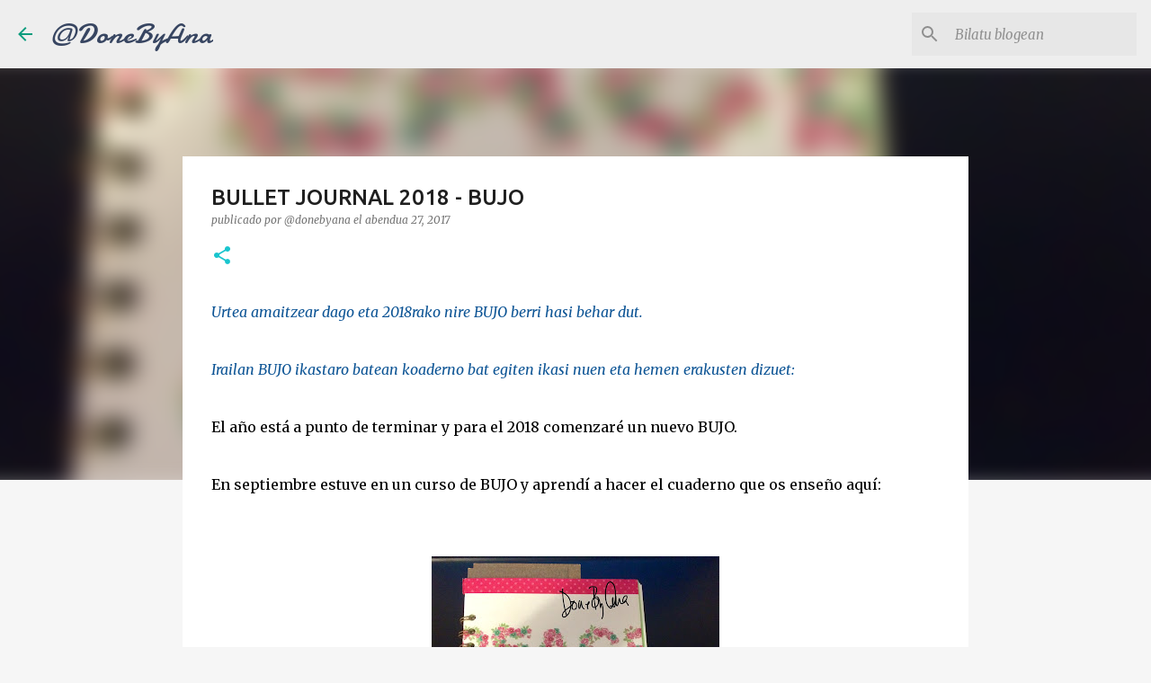

--- FILE ---
content_type: text/html; charset=UTF-8
request_url: https://www.donebyana.com/2017/12/bullet-journal-2018-bujo.html
body_size: 28943
content:
<!DOCTYPE html>
<html dir='ltr' xmlns='http://www.w3.org/1999/xhtml' xmlns:b='http://www.google.com/2005/gml/b' xmlns:data='http://www.google.com/2005/gml/data' xmlns:expr='http://www.google.com/2005/gml/expr'>
<head>
<meta content='width=device-width, initial-scale=1' name='viewport'/>
<title>BULLET JOURNAL 2018 - BUJO</title>
<meta content='text/html; charset=UTF-8' http-equiv='Content-Type'/>
<!-- Chrome, Firefox OS and Opera -->
<meta content='#f6f6f6' name='theme-color'/>
<!-- Windows Phone -->
<meta content='#f6f6f6' name='msapplication-navbutton-color'/>
<meta content='blogger' name='generator'/>
<link href='https://www.donebyana.com/favicon.ico' rel='icon' type='image/x-icon'/>
<link href='https://www.donebyana.com/2017/12/bullet-journal-2018-bujo.html' rel='canonical'/>
<link rel="alternate" type="application/atom+xml" title="@DoneByAna  - Atom" href="https://www.donebyana.com/feeds/posts/default" />
<link rel="alternate" type="application/rss+xml" title="@DoneByAna  - RSS" href="https://www.donebyana.com/feeds/posts/default?alt=rss" />
<link rel="service.post" type="application/atom+xml" title="@DoneByAna  - Atom" href="https://www.blogger.com/feeds/4665887790826881168/posts/default" />

<link rel="alternate" type="application/atom+xml" title="@DoneByAna  - Atom" href="https://www.donebyana.com/feeds/848314298992322346/comments/default" />
<!--Can't find substitution for tag [blog.ieCssRetrofitLinks]-->
<link href='https://blogger.googleusercontent.com/img/b/R29vZ2xl/AVvXsEhfWkCqxL5H_jfTz6Oja_bOHi_0PYWayLYeT_12nlZHMcQOrBEuNFaJc4xRCdLdCsFhMokIOo3ySPu220VGv8Ipd-0IywzcRHy_GWf9jaTItG37uanBahpixssYsyX-hSuVQtAis-lSyks/s320/IMG_4945.jpg' rel='image_src'/>
<meta content='https://www.donebyana.com/2017/12/bullet-journal-2018-bujo.html' property='og:url'/>
<meta content='BULLET JOURNAL 2018 - BUJO' property='og:title'/>
<meta content='Urtea amaitzear dago eta 2018rako nire BUJO berri hasi behar dut.   Irailan BUJO ikastaro batean koaderno bat egiten ikasi nuen eta hemen er...' property='og:description'/>
<meta content='https://blogger.googleusercontent.com/img/b/R29vZ2xl/AVvXsEhfWkCqxL5H_jfTz6Oja_bOHi_0PYWayLYeT_12nlZHMcQOrBEuNFaJc4xRCdLdCsFhMokIOo3ySPu220VGv8Ipd-0IywzcRHy_GWf9jaTItG37uanBahpixssYsyX-hSuVQtAis-lSyks/w1200-h630-p-k-no-nu/IMG_4945.jpg' property='og:image'/>
<style type='text/css'>@font-face{font-family:'Damion';font-style:normal;font-weight:400;font-display:swap;src:url(//fonts.gstatic.com/s/damion/v15/hv-XlzJ3KEUe_YZkZGw2EzJwV9J-.woff2)format('woff2');unicode-range:U+0100-02BA,U+02BD-02C5,U+02C7-02CC,U+02CE-02D7,U+02DD-02FF,U+0304,U+0308,U+0329,U+1D00-1DBF,U+1E00-1E9F,U+1EF2-1EFF,U+2020,U+20A0-20AB,U+20AD-20C0,U+2113,U+2C60-2C7F,U+A720-A7FF;}@font-face{font-family:'Damion';font-style:normal;font-weight:400;font-display:swap;src:url(//fonts.gstatic.com/s/damion/v15/hv-XlzJ3KEUe_YZkamw2EzJwVw.woff2)format('woff2');unicode-range:U+0000-00FF,U+0131,U+0152-0153,U+02BB-02BC,U+02C6,U+02DA,U+02DC,U+0304,U+0308,U+0329,U+2000-206F,U+20AC,U+2122,U+2191,U+2193,U+2212,U+2215,U+FEFF,U+FFFD;}@font-face{font-family:'Merriweather';font-style:italic;font-weight:300;font-stretch:100%;font-display:swap;src:url(//fonts.gstatic.com/s/merriweather/v33/u-4c0qyriQwlOrhSvowK_l5-eTxCVx0ZbwLvKH2Gk9hLmp0v5yA-xXPqCzLvF-adrHOg7iDTFw.woff2)format('woff2');unicode-range:U+0460-052F,U+1C80-1C8A,U+20B4,U+2DE0-2DFF,U+A640-A69F,U+FE2E-FE2F;}@font-face{font-family:'Merriweather';font-style:italic;font-weight:300;font-stretch:100%;font-display:swap;src:url(//fonts.gstatic.com/s/merriweather/v33/u-4c0qyriQwlOrhSvowK_l5-eTxCVx0ZbwLvKH2Gk9hLmp0v5yA-xXPqCzLvF--drHOg7iDTFw.woff2)format('woff2');unicode-range:U+0301,U+0400-045F,U+0490-0491,U+04B0-04B1,U+2116;}@font-face{font-family:'Merriweather';font-style:italic;font-weight:300;font-stretch:100%;font-display:swap;src:url(//fonts.gstatic.com/s/merriweather/v33/u-4c0qyriQwlOrhSvowK_l5-eTxCVx0ZbwLvKH2Gk9hLmp0v5yA-xXPqCzLvF-SdrHOg7iDTFw.woff2)format('woff2');unicode-range:U+0102-0103,U+0110-0111,U+0128-0129,U+0168-0169,U+01A0-01A1,U+01AF-01B0,U+0300-0301,U+0303-0304,U+0308-0309,U+0323,U+0329,U+1EA0-1EF9,U+20AB;}@font-face{font-family:'Merriweather';font-style:italic;font-weight:300;font-stretch:100%;font-display:swap;src:url(//fonts.gstatic.com/s/merriweather/v33/u-4c0qyriQwlOrhSvowK_l5-eTxCVx0ZbwLvKH2Gk9hLmp0v5yA-xXPqCzLvF-WdrHOg7iDTFw.woff2)format('woff2');unicode-range:U+0100-02BA,U+02BD-02C5,U+02C7-02CC,U+02CE-02D7,U+02DD-02FF,U+0304,U+0308,U+0329,U+1D00-1DBF,U+1E00-1E9F,U+1EF2-1EFF,U+2020,U+20A0-20AB,U+20AD-20C0,U+2113,U+2C60-2C7F,U+A720-A7FF;}@font-face{font-family:'Merriweather';font-style:italic;font-weight:300;font-stretch:100%;font-display:swap;src:url(//fonts.gstatic.com/s/merriweather/v33/u-4c0qyriQwlOrhSvowK_l5-eTxCVx0ZbwLvKH2Gk9hLmp0v5yA-xXPqCzLvF-udrHOg7iA.woff2)format('woff2');unicode-range:U+0000-00FF,U+0131,U+0152-0153,U+02BB-02BC,U+02C6,U+02DA,U+02DC,U+0304,U+0308,U+0329,U+2000-206F,U+20AC,U+2122,U+2191,U+2193,U+2212,U+2215,U+FEFF,U+FFFD;}@font-face{font-family:'Merriweather';font-style:italic;font-weight:400;font-stretch:100%;font-display:swap;src:url(//fonts.gstatic.com/s/merriweather/v33/u-4c0qyriQwlOrhSvowK_l5-eTxCVx0ZbwLvKH2Gk9hLmp0v5yA-xXPqCzLvF-adrHOg7iDTFw.woff2)format('woff2');unicode-range:U+0460-052F,U+1C80-1C8A,U+20B4,U+2DE0-2DFF,U+A640-A69F,U+FE2E-FE2F;}@font-face{font-family:'Merriweather';font-style:italic;font-weight:400;font-stretch:100%;font-display:swap;src:url(//fonts.gstatic.com/s/merriweather/v33/u-4c0qyriQwlOrhSvowK_l5-eTxCVx0ZbwLvKH2Gk9hLmp0v5yA-xXPqCzLvF--drHOg7iDTFw.woff2)format('woff2');unicode-range:U+0301,U+0400-045F,U+0490-0491,U+04B0-04B1,U+2116;}@font-face{font-family:'Merriweather';font-style:italic;font-weight:400;font-stretch:100%;font-display:swap;src:url(//fonts.gstatic.com/s/merriweather/v33/u-4c0qyriQwlOrhSvowK_l5-eTxCVx0ZbwLvKH2Gk9hLmp0v5yA-xXPqCzLvF-SdrHOg7iDTFw.woff2)format('woff2');unicode-range:U+0102-0103,U+0110-0111,U+0128-0129,U+0168-0169,U+01A0-01A1,U+01AF-01B0,U+0300-0301,U+0303-0304,U+0308-0309,U+0323,U+0329,U+1EA0-1EF9,U+20AB;}@font-face{font-family:'Merriweather';font-style:italic;font-weight:400;font-stretch:100%;font-display:swap;src:url(//fonts.gstatic.com/s/merriweather/v33/u-4c0qyriQwlOrhSvowK_l5-eTxCVx0ZbwLvKH2Gk9hLmp0v5yA-xXPqCzLvF-WdrHOg7iDTFw.woff2)format('woff2');unicode-range:U+0100-02BA,U+02BD-02C5,U+02C7-02CC,U+02CE-02D7,U+02DD-02FF,U+0304,U+0308,U+0329,U+1D00-1DBF,U+1E00-1E9F,U+1EF2-1EFF,U+2020,U+20A0-20AB,U+20AD-20C0,U+2113,U+2C60-2C7F,U+A720-A7FF;}@font-face{font-family:'Merriweather';font-style:italic;font-weight:400;font-stretch:100%;font-display:swap;src:url(//fonts.gstatic.com/s/merriweather/v33/u-4c0qyriQwlOrhSvowK_l5-eTxCVx0ZbwLvKH2Gk9hLmp0v5yA-xXPqCzLvF-udrHOg7iA.woff2)format('woff2');unicode-range:U+0000-00FF,U+0131,U+0152-0153,U+02BB-02BC,U+02C6,U+02DA,U+02DC,U+0304,U+0308,U+0329,U+2000-206F,U+20AC,U+2122,U+2191,U+2193,U+2212,U+2215,U+FEFF,U+FFFD;}@font-face{font-family:'Merriweather';font-style:normal;font-weight:400;font-stretch:100%;font-display:swap;src:url(//fonts.gstatic.com/s/merriweather/v33/u-4D0qyriQwlOrhSvowK_l5UcA6zuSYEqOzpPe3HOZJ5eX1WtLaQwmYiScCmDxhtNOKl8yDr3icaGV31CPDaYKfFQn0.woff2)format('woff2');unicode-range:U+0460-052F,U+1C80-1C8A,U+20B4,U+2DE0-2DFF,U+A640-A69F,U+FE2E-FE2F;}@font-face{font-family:'Merriweather';font-style:normal;font-weight:400;font-stretch:100%;font-display:swap;src:url(//fonts.gstatic.com/s/merriweather/v33/u-4D0qyriQwlOrhSvowK_l5UcA6zuSYEqOzpPe3HOZJ5eX1WtLaQwmYiScCmDxhtNOKl8yDr3icaEF31CPDaYKfFQn0.woff2)format('woff2');unicode-range:U+0301,U+0400-045F,U+0490-0491,U+04B0-04B1,U+2116;}@font-face{font-family:'Merriweather';font-style:normal;font-weight:400;font-stretch:100%;font-display:swap;src:url(//fonts.gstatic.com/s/merriweather/v33/u-4D0qyriQwlOrhSvowK_l5UcA6zuSYEqOzpPe3HOZJ5eX1WtLaQwmYiScCmDxhtNOKl8yDr3icaG131CPDaYKfFQn0.woff2)format('woff2');unicode-range:U+0102-0103,U+0110-0111,U+0128-0129,U+0168-0169,U+01A0-01A1,U+01AF-01B0,U+0300-0301,U+0303-0304,U+0308-0309,U+0323,U+0329,U+1EA0-1EF9,U+20AB;}@font-face{font-family:'Merriweather';font-style:normal;font-weight:400;font-stretch:100%;font-display:swap;src:url(//fonts.gstatic.com/s/merriweather/v33/u-4D0qyriQwlOrhSvowK_l5UcA6zuSYEqOzpPe3HOZJ5eX1WtLaQwmYiScCmDxhtNOKl8yDr3icaGl31CPDaYKfFQn0.woff2)format('woff2');unicode-range:U+0100-02BA,U+02BD-02C5,U+02C7-02CC,U+02CE-02D7,U+02DD-02FF,U+0304,U+0308,U+0329,U+1D00-1DBF,U+1E00-1E9F,U+1EF2-1EFF,U+2020,U+20A0-20AB,U+20AD-20C0,U+2113,U+2C60-2C7F,U+A720-A7FF;}@font-face{font-family:'Merriweather';font-style:normal;font-weight:400;font-stretch:100%;font-display:swap;src:url(//fonts.gstatic.com/s/merriweather/v33/u-4D0qyriQwlOrhSvowK_l5UcA6zuSYEqOzpPe3HOZJ5eX1WtLaQwmYiScCmDxhtNOKl8yDr3icaFF31CPDaYKfF.woff2)format('woff2');unicode-range:U+0000-00FF,U+0131,U+0152-0153,U+02BB-02BC,U+02C6,U+02DA,U+02DC,U+0304,U+0308,U+0329,U+2000-206F,U+20AC,U+2122,U+2191,U+2193,U+2212,U+2215,U+FEFF,U+FFFD;}@font-face{font-family:'Ubuntu';font-style:normal;font-weight:400;font-display:swap;src:url(//fonts.gstatic.com/s/ubuntu/v21/4iCs6KVjbNBYlgoKcg72nU6AF7xm.woff2)format('woff2');unicode-range:U+0460-052F,U+1C80-1C8A,U+20B4,U+2DE0-2DFF,U+A640-A69F,U+FE2E-FE2F;}@font-face{font-family:'Ubuntu';font-style:normal;font-weight:400;font-display:swap;src:url(//fonts.gstatic.com/s/ubuntu/v21/4iCs6KVjbNBYlgoKew72nU6AF7xm.woff2)format('woff2');unicode-range:U+0301,U+0400-045F,U+0490-0491,U+04B0-04B1,U+2116;}@font-face{font-family:'Ubuntu';font-style:normal;font-weight:400;font-display:swap;src:url(//fonts.gstatic.com/s/ubuntu/v21/4iCs6KVjbNBYlgoKcw72nU6AF7xm.woff2)format('woff2');unicode-range:U+1F00-1FFF;}@font-face{font-family:'Ubuntu';font-style:normal;font-weight:400;font-display:swap;src:url(//fonts.gstatic.com/s/ubuntu/v21/4iCs6KVjbNBYlgoKfA72nU6AF7xm.woff2)format('woff2');unicode-range:U+0370-0377,U+037A-037F,U+0384-038A,U+038C,U+038E-03A1,U+03A3-03FF;}@font-face{font-family:'Ubuntu';font-style:normal;font-weight:400;font-display:swap;src:url(//fonts.gstatic.com/s/ubuntu/v21/4iCs6KVjbNBYlgoKcQ72nU6AF7xm.woff2)format('woff2');unicode-range:U+0100-02BA,U+02BD-02C5,U+02C7-02CC,U+02CE-02D7,U+02DD-02FF,U+0304,U+0308,U+0329,U+1D00-1DBF,U+1E00-1E9F,U+1EF2-1EFF,U+2020,U+20A0-20AB,U+20AD-20C0,U+2113,U+2C60-2C7F,U+A720-A7FF;}@font-face{font-family:'Ubuntu';font-style:normal;font-weight:400;font-display:swap;src:url(//fonts.gstatic.com/s/ubuntu/v21/4iCs6KVjbNBYlgoKfw72nU6AFw.woff2)format('woff2');unicode-range:U+0000-00FF,U+0131,U+0152-0153,U+02BB-02BC,U+02C6,U+02DA,U+02DC,U+0304,U+0308,U+0329,U+2000-206F,U+20AC,U+2122,U+2191,U+2193,U+2212,U+2215,U+FEFF,U+FFFD;}@font-face{font-family:'Ubuntu';font-style:normal;font-weight:500;font-display:swap;src:url(//fonts.gstatic.com/s/ubuntu/v21/4iCv6KVjbNBYlgoCjC3jvWyNPYZvg7UI.woff2)format('woff2');unicode-range:U+0460-052F,U+1C80-1C8A,U+20B4,U+2DE0-2DFF,U+A640-A69F,U+FE2E-FE2F;}@font-face{font-family:'Ubuntu';font-style:normal;font-weight:500;font-display:swap;src:url(//fonts.gstatic.com/s/ubuntu/v21/4iCv6KVjbNBYlgoCjC3jtGyNPYZvg7UI.woff2)format('woff2');unicode-range:U+0301,U+0400-045F,U+0490-0491,U+04B0-04B1,U+2116;}@font-face{font-family:'Ubuntu';font-style:normal;font-weight:500;font-display:swap;src:url(//fonts.gstatic.com/s/ubuntu/v21/4iCv6KVjbNBYlgoCjC3jvGyNPYZvg7UI.woff2)format('woff2');unicode-range:U+1F00-1FFF;}@font-face{font-family:'Ubuntu';font-style:normal;font-weight:500;font-display:swap;src:url(//fonts.gstatic.com/s/ubuntu/v21/4iCv6KVjbNBYlgoCjC3js2yNPYZvg7UI.woff2)format('woff2');unicode-range:U+0370-0377,U+037A-037F,U+0384-038A,U+038C,U+038E-03A1,U+03A3-03FF;}@font-face{font-family:'Ubuntu';font-style:normal;font-weight:500;font-display:swap;src:url(//fonts.gstatic.com/s/ubuntu/v21/4iCv6KVjbNBYlgoCjC3jvmyNPYZvg7UI.woff2)format('woff2');unicode-range:U+0100-02BA,U+02BD-02C5,U+02C7-02CC,U+02CE-02D7,U+02DD-02FF,U+0304,U+0308,U+0329,U+1D00-1DBF,U+1E00-1E9F,U+1EF2-1EFF,U+2020,U+20A0-20AB,U+20AD-20C0,U+2113,U+2C60-2C7F,U+A720-A7FF;}@font-face{font-family:'Ubuntu';font-style:normal;font-weight:500;font-display:swap;src:url(//fonts.gstatic.com/s/ubuntu/v21/4iCv6KVjbNBYlgoCjC3jsGyNPYZvgw.woff2)format('woff2');unicode-range:U+0000-00FF,U+0131,U+0152-0153,U+02BB-02BC,U+02C6,U+02DA,U+02DC,U+0304,U+0308,U+0329,U+2000-206F,U+20AC,U+2122,U+2191,U+2193,U+2212,U+2215,U+FEFF,U+FFFD;}@font-face{font-family:'Ubuntu';font-style:normal;font-weight:700;font-display:swap;src:url(//fonts.gstatic.com/s/ubuntu/v21/4iCv6KVjbNBYlgoCxCvjvWyNPYZvg7UI.woff2)format('woff2');unicode-range:U+0460-052F,U+1C80-1C8A,U+20B4,U+2DE0-2DFF,U+A640-A69F,U+FE2E-FE2F;}@font-face{font-family:'Ubuntu';font-style:normal;font-weight:700;font-display:swap;src:url(//fonts.gstatic.com/s/ubuntu/v21/4iCv6KVjbNBYlgoCxCvjtGyNPYZvg7UI.woff2)format('woff2');unicode-range:U+0301,U+0400-045F,U+0490-0491,U+04B0-04B1,U+2116;}@font-face{font-family:'Ubuntu';font-style:normal;font-weight:700;font-display:swap;src:url(//fonts.gstatic.com/s/ubuntu/v21/4iCv6KVjbNBYlgoCxCvjvGyNPYZvg7UI.woff2)format('woff2');unicode-range:U+1F00-1FFF;}@font-face{font-family:'Ubuntu';font-style:normal;font-weight:700;font-display:swap;src:url(//fonts.gstatic.com/s/ubuntu/v21/4iCv6KVjbNBYlgoCxCvjs2yNPYZvg7UI.woff2)format('woff2');unicode-range:U+0370-0377,U+037A-037F,U+0384-038A,U+038C,U+038E-03A1,U+03A3-03FF;}@font-face{font-family:'Ubuntu';font-style:normal;font-weight:700;font-display:swap;src:url(//fonts.gstatic.com/s/ubuntu/v21/4iCv6KVjbNBYlgoCxCvjvmyNPYZvg7UI.woff2)format('woff2');unicode-range:U+0100-02BA,U+02BD-02C5,U+02C7-02CC,U+02CE-02D7,U+02DD-02FF,U+0304,U+0308,U+0329,U+1D00-1DBF,U+1E00-1E9F,U+1EF2-1EFF,U+2020,U+20A0-20AB,U+20AD-20C0,U+2113,U+2C60-2C7F,U+A720-A7FF;}@font-face{font-family:'Ubuntu';font-style:normal;font-weight:700;font-display:swap;src:url(//fonts.gstatic.com/s/ubuntu/v21/4iCv6KVjbNBYlgoCxCvjsGyNPYZvgw.woff2)format('woff2');unicode-range:U+0000-00FF,U+0131,U+0152-0153,U+02BB-02BC,U+02C6,U+02DA,U+02DC,U+0304,U+0308,U+0329,U+2000-206F,U+20AC,U+2122,U+2191,U+2193,U+2212,U+2215,U+FEFF,U+FFFD;}</style>
<style id='page-skin-1' type='text/css'><!--
/*! normalize.css v3.0.1 | MIT License | git.io/normalize */html{font-family:sans-serif;-ms-text-size-adjust:100%;-webkit-text-size-adjust:100%}body{margin:0}article,aside,details,figcaption,figure,footer,header,hgroup,main,nav,section,summary{display:block}audio,canvas,progress,video{display:inline-block;vertical-align:baseline}audio:not([controls]){display:none;height:0}[hidden],template{display:none}a{background:transparent}a:active,a:hover{outline:0}abbr[title]{border-bottom:1px dotted}b,strong{font-weight:bold}dfn{font-style:italic}h1{font-size:2em;margin:.67em 0}mark{background:#ff0;color:#000}small{font-size:80%}sub,sup{font-size:75%;line-height:0;position:relative;vertical-align:baseline}sup{top:-0.5em}sub{bottom:-0.25em}img{border:0}svg:not(:root){overflow:hidden}figure{margin:1em 40px}hr{-moz-box-sizing:content-box;box-sizing:content-box;height:0}pre{overflow:auto}code,kbd,pre,samp{font-family:monospace,monospace;font-size:1em}button,input,optgroup,select,textarea{color:inherit;font:inherit;margin:0}button{overflow:visible}button,select{text-transform:none}button,html input[type="button"],input[type="reset"],input[type="submit"]{-webkit-appearance:button;cursor:pointer}button[disabled],html input[disabled]{cursor:default}button::-moz-focus-inner,input::-moz-focus-inner{border:0;padding:0}input{line-height:normal}input[type="checkbox"],input[type="radio"]{box-sizing:border-box;padding:0}input[type="number"]::-webkit-inner-spin-button,input[type="number"]::-webkit-outer-spin-button{height:auto}input[type="search"]{-webkit-appearance:textfield;-moz-box-sizing:content-box;-webkit-box-sizing:content-box;box-sizing:content-box}input[type="search"]::-webkit-search-cancel-button,input[type="search"]::-webkit-search-decoration{-webkit-appearance:none}fieldset{border:1px solid #c0c0c0;margin:0 2px;padding:.35em .625em .75em}legend{border:0;padding:0}textarea{overflow:auto}optgroup{font-weight:bold}table{border-collapse:collapse;border-spacing:0}td,th{padding:0}
/*!************************************************
* Blogger Template Style
* Name: Emporio
**************************************************/
body{
overflow-wrap:break-word;
word-break:break-word;
word-wrap:break-word
}
.hidden{
display:none
}
.invisible{
visibility:hidden
}
.container::after,.float-container::after{
clear:both;
content:'';
display:table
}
.clearboth{
clear:both
}
#comments .comment .comment-actions,.subscribe-popup .FollowByEmail .follow-by-email-submit{
background:0 0;
border:0;
box-shadow:none;
color:#0a9c7d;
cursor:pointer;
font-size:14px;
font-weight:700;
outline:0;
text-decoration:none;
text-transform:uppercase;
width:auto
}
.dim-overlay{
background-color:rgba(0,0,0,.54);
height:100vh;
left:0;
position:fixed;
top:0;
width:100%
}
#sharing-dim-overlay{
background-color:transparent
}
input::-ms-clear{
display:none
}
.blogger-logo,.svg-icon-24.blogger-logo{
fill:#ff9800;
opacity:1
}
.skip-navigation{
background-color:#fff;
box-sizing:border-box;
color:#000;
display:block;
height:0;
left:0;
line-height:50px;
overflow:hidden;
padding-top:0;
position:fixed;
text-align:center;
top:0;
-webkit-transition:box-shadow .3s,height .3s,padding-top .3s;
transition:box-shadow .3s,height .3s,padding-top .3s;
width:100%;
z-index:900
}
.skip-navigation:focus{
box-shadow:0 4px 5px 0 rgba(0,0,0,.14),0 1px 10px 0 rgba(0,0,0,.12),0 2px 4px -1px rgba(0,0,0,.2);
height:50px
}
#main{
outline:0
}
.main-heading{
position:absolute;
clip:rect(1px,1px,1px,1px);
padding:0;
border:0;
height:1px;
width:1px;
overflow:hidden
}
.Attribution{
margin-top:1em;
text-align:center
}
.Attribution .blogger img,.Attribution .blogger svg{
vertical-align:bottom
}
.Attribution .blogger img{
margin-right:.5em
}
.Attribution div{
line-height:24px;
margin-top:.5em
}
.Attribution .copyright,.Attribution .image-attribution{
font-size:.7em;
margin-top:1.5em
}
.BLOG_mobile_video_class{
display:none
}
.bg-photo{
background-attachment:scroll!important
}
body .CSS_LIGHTBOX{
z-index:900
}
.extendable .show-less,.extendable .show-more{
border-color:#0a9c7d;
color:#0a9c7d;
margin-top:8px
}
.extendable .show-less.hidden,.extendable .show-more.hidden{
display:none
}
.inline-ad{
display:none;
max-width:100%;
overflow:hidden
}
.adsbygoogle{
display:block
}
#cookieChoiceInfo{
bottom:0;
top:auto
}
iframe.b-hbp-video{
border:0
}
.post-body img{
max-width:100%
}
.post-body iframe{
max-width:100%
}
.post-body a[imageanchor="1"]{
display:inline-block
}
.byline{
margin-right:1em
}
.byline:last-child{
margin-right:0
}
.link-copied-dialog{
max-width:520px;
outline:0
}
.link-copied-dialog .modal-dialog-buttons{
margin-top:8px
}
.link-copied-dialog .goog-buttonset-default{
background:0 0;
border:0
}
.link-copied-dialog .goog-buttonset-default:focus{
outline:0
}
.paging-control-container{
margin-bottom:16px
}
.paging-control-container .paging-control{
display:inline-block
}
.paging-control-container .comment-range-text::after,.paging-control-container .paging-control{
color:#0a9c7d
}
.paging-control-container .comment-range-text,.paging-control-container .paging-control{
margin-right:8px
}
.paging-control-container .comment-range-text::after,.paging-control-container .paging-control::after{
content:'\00B7';
cursor:default;
padding-left:8px;
pointer-events:none
}
.paging-control-container .comment-range-text:last-child::after,.paging-control-container .paging-control:last-child::after{
content:none
}
.byline.reactions iframe{
height:20px
}
.b-notification{
color:#000;
background-color:#fff;
border-bottom:solid 1px #000;
box-sizing:border-box;
padding:16px 32px;
text-align:center
}
.b-notification.visible{
-webkit-transition:margin-top .3s cubic-bezier(.4,0,.2,1);
transition:margin-top .3s cubic-bezier(.4,0,.2,1)
}
.b-notification.invisible{
position:absolute
}
.b-notification-close{
position:absolute;
right:8px;
top:8px
}
.no-posts-message{
line-height:40px;
text-align:center
}
@media screen and (max-width:745px){
body.item-view .post-body a[imageanchor="1"][style*="float: left;"],body.item-view .post-body a[imageanchor="1"][style*="float: right;"]{
float:none!important;
clear:none!important
}
body.item-view .post-body a[imageanchor="1"] img{
display:block;
height:auto;
margin:0 auto
}
body.item-view .post-body>.separator:first-child>a[imageanchor="1"]:first-child{
margin-top:20px
}
.post-body a[imageanchor]{
display:block
}
body.item-view .post-body a[imageanchor="1"]{
margin-left:0!important;
margin-right:0!important
}
body.item-view .post-body a[imageanchor="1"]+a[imageanchor="1"]{
margin-top:16px
}
}
.item-control{
display:none
}
#comments{
border-top:1px dashed rgba(0,0,0,.54);
margin-top:20px;
padding:20px
}
#comments .comment-thread ol{
margin:0;
padding-left:0;
padding-left:0
}
#comments .comment .comment-replybox-single,#comments .comment-thread .comment-replies{
margin-left:60px
}
#comments .comment-thread .thread-count{
display:none
}
#comments .comment{
list-style-type:none;
padding:0 0 30px;
position:relative
}
#comments .comment .comment{
padding-bottom:8px
}
.comment .avatar-image-container{
position:absolute
}
.comment .avatar-image-container img{
border-radius:50%
}
.avatar-image-container svg,.comment .avatar-image-container .avatar-icon{
border-radius:50%;
border:solid 1px #19c5ce;
box-sizing:border-box;
fill:#19c5ce;
height:35px;
margin:0;
padding:7px;
width:35px
}
.comment .comment-block{
margin-top:10px;
margin-left:60px;
padding-bottom:0
}
#comments .comment-author-header-wrapper{
margin-left:40px
}
#comments .comment .thread-expanded .comment-block{
padding-bottom:20px
}
#comments .comment .comment-header .user,#comments .comment .comment-header .user a{
color:#1f1f1f;
font-style:normal;
font-weight:700
}
#comments .comment .comment-actions{
bottom:0;
margin-bottom:15px;
position:absolute
}
#comments .comment .comment-actions>*{
margin-right:8px
}
#comments .comment .comment-header .datetime{
bottom:0;
color:rgba(31,31,31,.54);
display:inline-block;
font-size:13px;
font-style:italic;
margin-left:8px
}
#comments .comment .comment-footer .comment-timestamp a,#comments .comment .comment-header .datetime a{
color:rgba(31,31,31,.54)
}
#comments .comment .comment-content,.comment .comment-body{
margin-top:12px;
word-break:break-word
}
.comment-body{
margin-bottom:12px
}
#comments.embed[data-num-comments="0"]{
border:0;
margin-top:0;
padding-top:0
}
#comments.embed[data-num-comments="0"] #comment-post-message,#comments.embed[data-num-comments="0"] div.comment-form>p,#comments.embed[data-num-comments="0"] p.comment-footer{
display:none
}
#comment-editor-src{
display:none
}
.comments .comments-content .loadmore.loaded{
max-height:0;
opacity:0;
overflow:hidden
}
.extendable .remaining-items{
height:0;
overflow:hidden;
-webkit-transition:height .3s cubic-bezier(.4,0,.2,1);
transition:height .3s cubic-bezier(.4,0,.2,1)
}
.extendable .remaining-items.expanded{
height:auto
}
.svg-icon-24,.svg-icon-24-button{
cursor:pointer;
height:24px;
width:24px;
min-width:24px
}
.touch-icon{
margin:-12px;
padding:12px
}
.touch-icon:active,.touch-icon:focus{
background-color:rgba(153,153,153,.4);
border-radius:50%
}
svg:not(:root).touch-icon{
overflow:visible
}
html[dir=rtl] .rtl-reversible-icon{
-webkit-transform:scaleX(-1);
-ms-transform:scaleX(-1);
transform:scaleX(-1)
}
.svg-icon-24-button,.touch-icon-button{
background:0 0;
border:0;
margin:0;
outline:0;
padding:0
}
.touch-icon-button .touch-icon:active,.touch-icon-button .touch-icon:focus{
background-color:transparent
}
.touch-icon-button:active .touch-icon,.touch-icon-button:focus .touch-icon{
background-color:rgba(153,153,153,.4);
border-radius:50%
}
.Profile .default-avatar-wrapper .avatar-icon{
border-radius:50%;
border:solid 1px #19c5ce;
box-sizing:border-box;
fill:#19c5ce;
margin:0
}
.Profile .individual .default-avatar-wrapper .avatar-icon{
padding:25px
}
.Profile .individual .avatar-icon,.Profile .individual .profile-img{
height:90px;
width:90px
}
.Profile .team .default-avatar-wrapper .avatar-icon{
padding:8px
}
.Profile .team .avatar-icon,.Profile .team .default-avatar-wrapper,.Profile .team .profile-img{
height:40px;
width:40px
}
.snippet-container{
margin:0;
position:relative;
overflow:hidden
}
.snippet-fade{
bottom:0;
box-sizing:border-box;
position:absolute;
width:96px
}
.snippet-fade{
right:0
}
.snippet-fade:after{
content:'\2026'
}
.snippet-fade:after{
float:right
}
.centered-top-container.sticky{
left:0;
position:fixed;
right:0;
top:0;
width:auto;
z-index:8;
-webkit-transition-property:opacity,-webkit-transform;
transition-property:opacity,-webkit-transform;
transition-property:transform,opacity;
transition-property:transform,opacity,-webkit-transform;
-webkit-transition-duration:.2s;
transition-duration:.2s;
-webkit-transition-timing-function:cubic-bezier(.4,0,.2,1);
transition-timing-function:cubic-bezier(.4,0,.2,1)
}
.centered-top-placeholder{
display:none
}
.collapsed-header .centered-top-placeholder{
display:block
}
.centered-top-container .Header .replaced h1,.centered-top-placeholder .Header .replaced h1{
display:none
}
.centered-top-container.sticky .Header .replaced h1{
display:block
}
.centered-top-container.sticky .Header .header-widget{
background:0 0
}
.centered-top-container.sticky .Header .header-image-wrapper{
display:none
}
.centered-top-container img,.centered-top-placeholder img{
max-width:100%
}
.collapsible{
-webkit-transition:height .3s cubic-bezier(.4,0,.2,1);
transition:height .3s cubic-bezier(.4,0,.2,1)
}
.collapsible,.collapsible>summary{
display:block;
overflow:hidden
}
.collapsible>:not(summary){
display:none
}
.collapsible[open]>:not(summary){
display:block
}
.collapsible:focus,.collapsible>summary:focus{
outline:0
}
.collapsible>summary{
cursor:pointer;
display:block;
padding:0
}
.collapsible:focus>summary,.collapsible>summary:focus{
background-color:transparent
}
.collapsible>summary::-webkit-details-marker{
display:none
}
.collapsible-title{
-webkit-box-align:center;
-webkit-align-items:center;
-ms-flex-align:center;
align-items:center;
display:-webkit-box;
display:-webkit-flex;
display:-ms-flexbox;
display:flex
}
.collapsible-title .title{
-webkit-box-flex:1;
-webkit-flex:1 1 auto;
-ms-flex:1 1 auto;
flex:1 1 auto;
-webkit-box-ordinal-group:1;
-webkit-order:0;
-ms-flex-order:0;
order:0;
overflow:hidden;
text-overflow:ellipsis;
white-space:nowrap
}
.collapsible-title .chevron-down,.collapsible[open] .collapsible-title .chevron-up{
display:block
}
.collapsible-title .chevron-up,.collapsible[open] .collapsible-title .chevron-down{
display:none
}
.flat-button{
cursor:pointer;
display:inline-block;
font-weight:700;
text-transform:uppercase;
border-radius:2px;
padding:8px;
margin:-8px
}
.flat-icon-button{
background:0 0;
border:0;
margin:0;
outline:0;
padding:0;
margin:-12px;
padding:12px;
cursor:pointer;
box-sizing:content-box;
display:inline-block;
line-height:0
}
.flat-icon-button,.flat-icon-button .splash-wrapper{
border-radius:50%
}
.flat-icon-button .splash.animate{
-webkit-animation-duration:.3s;
animation-duration:.3s
}
body#layout .bg-photo,body#layout .bg-photo-overlay{
display:none
}
body#layout .page_body{
padding:0;
position:relative;
top:0
}
body#layout .page{
display:inline-block;
left:inherit;
position:relative;
vertical-align:top;
width:540px
}
body#layout .centered{
max-width:954px
}
body#layout .navigation{
display:none
}
body#layout .sidebar-container{
display:inline-block;
width:40%
}
body#layout .hamburger-menu,body#layout .search{
display:none
}
.overflowable-container{
max-height:44px;
overflow:hidden;
position:relative
}
.overflow-button{
cursor:pointer
}
#overflowable-dim-overlay{
background:0 0
}
.overflow-popup{
box-shadow:0 2px 2px 0 rgba(0,0,0,.14),0 3px 1px -2px rgba(0,0,0,.2),0 1px 5px 0 rgba(0,0,0,.12);
background-color:#ffffff;
left:0;
max-width:calc(100% - 32px);
position:absolute;
top:0;
visibility:hidden;
z-index:101
}
.overflow-popup ul{
list-style:none
}
.overflow-popup .tabs li,.overflow-popup li{
display:block;
height:auto
}
.overflow-popup .tabs li{
padding-left:0;
padding-right:0
}
.overflow-button.hidden,.overflow-popup .tabs li.hidden,.overflow-popup li.hidden{
display:none
}
.widget.Sharing .sharing-button{
display:none
}
.widget.Sharing .sharing-buttons li{
padding:0
}
.widget.Sharing .sharing-buttons li span{
display:none
}
.post-share-buttons{
position:relative
}
.centered-bottom .share-buttons .svg-icon-24,.share-buttons .svg-icon-24{
fill:#19c5ce
}
.sharing-open.touch-icon-button:active .touch-icon,.sharing-open.touch-icon-button:focus .touch-icon{
background-color:transparent
}
.share-buttons{
background-color:#ffffff;
border-radius:2px;
box-shadow:0 2px 2px 0 rgba(0,0,0,.14),0 3px 1px -2px rgba(0,0,0,.2),0 1px 5px 0 rgba(0,0,0,.12);
color:#000000;
list-style:none;
margin:0;
padding:8px 0;
position:absolute;
top:-11px;
min-width:200px;
z-index:101
}
.share-buttons.hidden{
display:none
}
.sharing-button{
background:0 0;
border:0;
margin:0;
outline:0;
padding:0;
cursor:pointer
}
.share-buttons li{
margin:0;
height:48px
}
.share-buttons li:last-child{
margin-bottom:0
}
.share-buttons li .sharing-platform-button{
box-sizing:border-box;
cursor:pointer;
display:block;
height:100%;
margin-bottom:0;
padding:0 16px;
position:relative;
width:100%
}
.share-buttons li .sharing-platform-button:focus,.share-buttons li .sharing-platform-button:hover{
background-color:rgba(128,128,128,.1);
outline:0
}
.share-buttons li svg[class*=" sharing-"],.share-buttons li svg[class^=sharing-]{
position:absolute;
top:10px
}
.share-buttons li span.sharing-platform-button{
position:relative;
top:0
}
.share-buttons li .platform-sharing-text{
display:block;
font-size:16px;
line-height:48px;
white-space:nowrap
}
.share-buttons li .platform-sharing-text{
margin-left:56px
}
.sidebar-container{
background-color:#f6f6f6;
max-width:280px;
overflow-y:auto;
-webkit-transition-property:-webkit-transform;
transition-property:-webkit-transform;
transition-property:transform;
transition-property:transform,-webkit-transform;
-webkit-transition-duration:.3s;
transition-duration:.3s;
-webkit-transition-timing-function:cubic-bezier(0,0,.2,1);
transition-timing-function:cubic-bezier(0,0,.2,1);
width:280px;
z-index:101;
-webkit-overflow-scrolling:touch
}
.sidebar-container .navigation{
line-height:0;
padding:16px
}
.sidebar-container .sidebar-back{
cursor:pointer
}
.sidebar-container .widget{
background:0 0;
margin:0 16px;
padding:16px 0
}
.sidebar-container .widget .title{
color:#000000;
margin:0
}
.sidebar-container .widget ul{
list-style:none;
margin:0;
padding:0
}
.sidebar-container .widget ul ul{
margin-left:1em
}
.sidebar-container .widget li{
font-size:16px;
line-height:normal
}
.sidebar-container .widget+.widget{
border-top:1px solid rgba(0, 0, 0, 0.12)
}
.BlogArchive li{
margin:16px 0
}
.BlogArchive li:last-child{
margin-bottom:0
}
.Label li a{
display:inline-block
}
.BlogArchive .post-count,.Label .label-count{
float:right;
margin-left:.25em
}
.BlogArchive .post-count::before,.Label .label-count::before{
content:'('
}
.BlogArchive .post-count::after,.Label .label-count::after{
content:')'
}
.widget.Translate .skiptranslate>div{
display:block!important
}
.widget.Profile .profile-link{
display:-webkit-box;
display:-webkit-flex;
display:-ms-flexbox;
display:flex
}
.widget.Profile .team-member .default-avatar-wrapper,.widget.Profile .team-member .profile-img{
-webkit-box-flex:0;
-webkit-flex:0 0 auto;
-ms-flex:0 0 auto;
flex:0 0 auto;
margin-right:1em
}
.widget.Profile .individual .profile-link{
-webkit-box-orient:vertical;
-webkit-box-direction:normal;
-webkit-flex-direction:column;
-ms-flex-direction:column;
flex-direction:column
}
.widget.Profile .team .profile-link .profile-name{
-webkit-align-self:center;
-ms-flex-item-align:center;
-ms-grid-row-align:center;
align-self:center;
display:block;
-webkit-box-flex:1;
-webkit-flex:1 1 auto;
-ms-flex:1 1 auto;
flex:1 1 auto
}
.dim-overlay{
background-color:rgba(0,0,0,.54);
z-index:100
}
body.sidebar-visible{
overflow-y:hidden
}
@media screen and (max-width:680px){
.sidebar-container{
bottom:0;
position:fixed;
top:0;
left:auto;
right:0
}
.sidebar-container.sidebar-invisible{
-webkit-transition-timing-function:cubic-bezier(.4,0,.6,1);
transition-timing-function:cubic-bezier(.4,0,.6,1);
-webkit-transform:translateX(100%);
-ms-transform:translateX(100%);
transform:translateX(100%)
}
}
.dialog{
box-shadow:0 2px 2px 0 rgba(0,0,0,.14),0 3px 1px -2px rgba(0,0,0,.2),0 1px 5px 0 rgba(0,0,0,.12);
background:#ffffff;
box-sizing:border-box;
color:#000000;
padding:30px;
position:fixed;
text-align:center;
width:calc(100% - 24px);
z-index:101
}
.dialog input[type=email],.dialog input[type=text]{
background-color:transparent;
border:0;
border-bottom:solid 1px rgba(0,0,0,.12);
color:#000000;
display:block;
font-family:Ubuntu, sans-serif;
font-size:16px;
line-height:24px;
margin:auto;
padding-bottom:7px;
outline:0;
text-align:center;
width:100%
}
.dialog input[type=email]::-webkit-input-placeholder,.dialog input[type=text]::-webkit-input-placeholder{
color:rgba(0,0,0,.5)
}
.dialog input[type=email]::-moz-placeholder,.dialog input[type=text]::-moz-placeholder{
color:rgba(0,0,0,.5)
}
.dialog input[type=email]:-ms-input-placeholder,.dialog input[type=text]:-ms-input-placeholder{
color:rgba(0,0,0,.5)
}
.dialog input[type=email]::placeholder,.dialog input[type=text]::placeholder{
color:rgba(0,0,0,.5)
}
.dialog input[type=email]:focus,.dialog input[type=text]:focus{
border-bottom:solid 2px #19c5ce;
padding-bottom:6px
}
.dialog input.no-cursor{
color:transparent;
text-shadow:0 0 0 #000000
}
.dialog input.no-cursor:focus{
outline:0
}
.dialog input.no-cursor:focus{
outline:0
}
.dialog input[type=submit]{
font-family:Ubuntu, sans-serif
}
.dialog .goog-buttonset-default{
color:#19c5ce
}
.loading-spinner-large{
-webkit-animation:mspin-rotate 1.568s infinite linear;
animation:mspin-rotate 1.568s infinite linear;
height:48px;
overflow:hidden;
position:absolute;
width:48px;
z-index:200
}
.loading-spinner-large>div{
-webkit-animation:mspin-revrot 5332ms infinite steps(4);
animation:mspin-revrot 5332ms infinite steps(4)
}
.loading-spinner-large>div>div{
-webkit-animation:mspin-singlecolor-large-film 1333ms infinite steps(81);
animation:mspin-singlecolor-large-film 1333ms infinite steps(81);
background-size:100%;
height:48px;
width:3888px
}
.mspin-black-large>div>div,.mspin-grey_54-large>div>div{
background-image:url(https://www.blogblog.com/indie/mspin_black_large.svg)
}
.mspin-white-large>div>div{
background-image:url(https://www.blogblog.com/indie/mspin_white_large.svg)
}
.mspin-grey_54-large{
opacity:.54
}
@-webkit-keyframes mspin-singlecolor-large-film{
from{
-webkit-transform:translateX(0);
transform:translateX(0)
}
to{
-webkit-transform:translateX(-3888px);
transform:translateX(-3888px)
}
}
@keyframes mspin-singlecolor-large-film{
from{
-webkit-transform:translateX(0);
transform:translateX(0)
}
to{
-webkit-transform:translateX(-3888px);
transform:translateX(-3888px)
}
}
@-webkit-keyframes mspin-rotate{
from{
-webkit-transform:rotate(0);
transform:rotate(0)
}
to{
-webkit-transform:rotate(360deg);
transform:rotate(360deg)
}
}
@keyframes mspin-rotate{
from{
-webkit-transform:rotate(0);
transform:rotate(0)
}
to{
-webkit-transform:rotate(360deg);
transform:rotate(360deg)
}
}
@-webkit-keyframes mspin-revrot{
from{
-webkit-transform:rotate(0);
transform:rotate(0)
}
to{
-webkit-transform:rotate(-360deg);
transform:rotate(-360deg)
}
}
@keyframes mspin-revrot{
from{
-webkit-transform:rotate(0);
transform:rotate(0)
}
to{
-webkit-transform:rotate(-360deg);
transform:rotate(-360deg)
}
}
.subscribe-popup{
max-width:364px
}
.subscribe-popup h3{
color:#1f1f1f;
font-size:1.8em;
margin-top:0
}
.subscribe-popup .FollowByEmail h3{
display:none
}
.subscribe-popup .FollowByEmail .follow-by-email-submit{
color:#19c5ce;
display:inline-block;
margin:0 auto;
margin-top:24px;
width:auto;
white-space:normal
}
.subscribe-popup .FollowByEmail .follow-by-email-submit:disabled{
cursor:default;
opacity:.3
}
@media (max-width:800px){
.blog-name div.widget.Subscribe{
margin-bottom:16px
}
body.item-view .blog-name div.widget.Subscribe{
margin:8px auto 16px auto;
width:100%
}
}
.sidebar-container .svg-icon-24{
fill:#19c5ce
}
.centered-top .svg-icon-24{
fill:#0a9c7d
}
.centered-bottom .svg-icon-24.touch-icon,.centered-bottom a .svg-icon-24,.centered-bottom button .svg-icon-24{
fill:#0a9c7d
}
.post-wrapper .svg-icon-24.touch-icon,.post-wrapper a .svg-icon-24,.post-wrapper button .svg-icon-24{
fill:#19c5ce
}
.centered-bottom .share-buttons .svg-icon-24,.share-buttons .svg-icon-24{
fill:#19c5ce
}
.svg-icon-24.hamburger-menu{
fill:#0a9c7d
}
body#layout .page_body{
padding:0;
position:relative;
top:0
}
body#layout .page{
display:inline-block;
left:inherit;
position:relative;
vertical-align:top;
width:540px
}
body{
background:#f7f7f7 none repeat scroll top left;
background-color:#f6f6f6;
background-size:cover;
color:#000000;
font:400 16px Ubuntu, sans-serif;
margin:0;
min-height:100vh
}
h3,h3.title{
color:#000000
}
.post-wrapper .post-title,.post-wrapper .post-title a,.post-wrapper .post-title a:hover,.post-wrapper .post-title a:visited{
color:#1f1f1f
}
a{
color:#0a9c7d;
font-style:normal;
text-decoration:none
}
a:visited{
color:#0a9c7d
}
a:hover{
color:#0a9c7d
}
blockquote{
color:#414141;
font:400 16px Ubuntu, sans-serif;
font-size:x-large;
font-style:italic;
font-weight:300;
text-align:center
}
.dim-overlay{
z-index:100
}
.page{
box-sizing:border-box;
display:-webkit-box;
display:-webkit-flex;
display:-ms-flexbox;
display:flex;
-webkit-box-orient:vertical;
-webkit-box-direction:normal;
-webkit-flex-direction:column;
-ms-flex-direction:column;
flex-direction:column;
min-height:100vh;
padding-bottom:1em
}
.page>*{
-webkit-box-flex:0;
-webkit-flex:0 0 auto;
-ms-flex:0 0 auto;
flex:0 0 auto
}
.page>#footer{
margin-top:auto
}
.bg-photo-container{
overflow:hidden
}
.bg-photo-container,.bg-photo-container .bg-photo{
height:464px;
width:100%
}
.bg-photo-container .bg-photo{
background-position:center;
background-size:cover;
z-index:-1
}
.centered{
margin:0 auto;
position:relative;
width:1482px
}
.centered .main,.centered .main-container{
float:left
}
.centered .main{
padding-bottom:1em
}
.centered .centered-bottom::after{
clear:both;
content:'';
display:table
}
@media (min-width:1626px){
.page_body.has-vertical-ads .centered{
width:1625px
}
}
@media (min-width:1225px) and (max-width:1482px){
.centered{
width:1081px
}
}
@media (min-width:1225px) and (max-width:1625px){
.page_body.has-vertical-ads .centered{
width:1224px
}
}
@media (max-width:1224px){
.centered{
width:680px
}
}
@media (max-width:680px){
.centered{
max-width:600px;
width:100%
}
}
.feed-view .post-wrapper.hero,.main,.main-container,.post-filter-message,.top-nav .section{
width:1187px
}
@media (min-width:1225px) and (max-width:1482px){
.feed-view .post-wrapper.hero,.main,.main-container,.post-filter-message,.top-nav .section{
width:786px
}
}
@media (min-width:1225px) and (max-width:1625px){
.feed-view .page_body.has-vertical-ads .post-wrapper.hero,.page_body.has-vertical-ads .feed-view .post-wrapper.hero,.page_body.has-vertical-ads .main,.page_body.has-vertical-ads .main-container,.page_body.has-vertical-ads .post-filter-message,.page_body.has-vertical-ads .top-nav .section{
width:786px
}
}
@media (max-width:1224px){
.feed-view .post-wrapper.hero,.main,.main-container,.post-filter-message,.top-nav .section{
width:auto
}
}
.widget .title{
font-size:18px;
line-height:28px;
margin:18px 0
}
.extendable .show-less,.extendable .show-more{
color:#0a9c7d;
font:500 12px Ubuntu, sans-serif;
cursor:pointer;
text-transform:uppercase;
margin:0 -16px;
padding:16px
}
.widget.Profile{
font:400 16px Ubuntu, sans-serif
}
.sidebar-container .widget.Profile{
padding:16px
}
.widget.Profile h2{
display:none
}
.widget.Profile .title{
margin:16px 32px
}
.widget.Profile .profile-img{
border-radius:50%
}
.widget.Profile .individual{
display:-webkit-box;
display:-webkit-flex;
display:-ms-flexbox;
display:flex
}
.widget.Profile .individual .profile-info{
-webkit-align-self:center;
-ms-flex-item-align:center;
-ms-grid-row-align:center;
align-self:center;
margin-left:16px
}
.widget.Profile .profile-datablock{
margin-top:0;
margin-bottom:.75em
}
.widget.Profile .profile-link{
background-image:none!important;
font-family:inherit;
overflow:hidden;
max-width:100%
}
.widget.Profile .individual .profile-link{
margin:0 -10px;
padding:0 10px;
display:block
}
.widget.Profile .individual .profile-data a.profile-link.g-profile,.widget.Profile .team a.profile-link.g-profile .profile-name{
font:500 16px Ubuntu, sans-serif;
color:#000000;
margin-bottom:.75em
}
.widget.Profile .individual .profile-data a.profile-link.g-profile{
line-height:1.25
}
.widget.Profile .individual>a:first-child{
-webkit-flex-shrink:0;
-ms-flex-negative:0;
flex-shrink:0
}
.widget.Profile .profile-textblock{
display:none
}
.widget.Profile dd{
margin:0
}
.widget.Profile ul{
list-style:none;
padding:0
}
.widget.Profile ul li{
margin:10px 0 30px
}
.widget.Profile .team .extendable,.widget.Profile .team .extendable .first-items,.widget.Profile .team .extendable .remaining-items{
margin:0;
padding:0;
max-width:100%
}
.widget.Profile .team-member .profile-name-container{
-webkit-box-flex:0;
-webkit-flex:0 1 auto;
-ms-flex:0 1 auto;
flex:0 1 auto
}
.widget.Profile .team .extendable .show-less,.widget.Profile .team .extendable .show-more{
position:relative;
left:56px
}
#comments a,.post-wrapper a{
color:#19c5ce
}
div.widget.Blog .blog-posts .post-outer{
border:0
}
div.widget.Blog .post-outer{
padding-bottom:0
}
.post .thumb{
float:left;
height:20%;
width:20%
}
.no-posts-message,.status-msg-body{
margin:10px 0
}
.blog-pager{
text-align:center
}
.post-title{
margin:0
}
.post-title,.post-title a{
font:500 24px Ubuntu, sans-serif
}
.post-body{
color:#000000;
display:block;
font:400 16px Merriweather, Georgia, serif;
line-height:32px;
margin:0
}
.post-snippet{
color:#000000;
font:400 14px Merriweather, Georgia, serif;
line-height:24px;
margin:8px 0;
max-height:72px
}
.post-snippet .snippet-fade{
background:-webkit-linear-gradient(left,#ffffff 0,#ffffff 20%,rgba(255, 255, 255, 0) 100%);
background:linear-gradient(to left,#ffffff 0,#ffffff 20%,rgba(255, 255, 255, 0) 100%);
color:#000000;
bottom:0;
position:absolute
}
.post-body img{
height:inherit;
max-width:100%
}
.byline,.byline.post-author a,.byline.post-timestamp a{
color:#747474;
font:italic 400 12px Merriweather, Georgia, serif
}
.byline.post-author{
text-transform:lowercase
}
.byline.post-author a{
text-transform:none
}
.item-byline .byline,.post-header .byline{
margin-right:0
}
.post-share-buttons .share-buttons{
background:#ffffff;
color:#000000;
font:400 14px Ubuntu, sans-serif
}
.tr-caption{
color:#414141;
font:400 16px Ubuntu, sans-serif;
font-size:1.1em;
font-style:italic
}
.post-filter-message{
background-color:#19c5ce;
box-sizing:border-box;
color:#ffffff;
display:-webkit-box;
display:-webkit-flex;
display:-ms-flexbox;
display:flex;
font:italic 400 18px Merriweather, Georgia, serif;
margin-bottom:16px;
margin-top:32px;
padding:12px 16px
}
.post-filter-message>div:first-child{
-webkit-box-flex:1;
-webkit-flex:1 0 auto;
-ms-flex:1 0 auto;
flex:1 0 auto
}
.post-filter-message a{
color:#0a9c7d;
font:500 12px Ubuntu, sans-serif;
cursor:pointer;
text-transform:uppercase;
color:#ffffff;
padding-left:30px;
white-space:nowrap
}
.post-filter-message .search-label,.post-filter-message .search-query{
font-style:italic;
quotes:'\201c' '\201d' '\2018' '\2019'
}
.post-filter-message .search-label::before,.post-filter-message .search-query::before{
content:open-quote
}
.post-filter-message .search-label::after,.post-filter-message .search-query::after{
content:close-quote
}
#blog-pager{
margin-top:2em;
margin-bottom:1em
}
#blog-pager a{
color:#0a9c7d;
font:500 12px Ubuntu, sans-serif;
cursor:pointer;
text-transform:uppercase
}
.Label{
overflow-x:hidden
}
.Label ul{
list-style:none;
padding:0
}
.Label li{
display:inline-block;
overflow:hidden;
max-width:100%;
text-overflow:ellipsis;
white-space:nowrap
}
.Label .first-ten{
margin-top:16px
}
.Label .show-all{
border-color:#0a9c7d;
color:#0a9c7d;
cursor:pointer;
display:inline-block;
font-style:normal;
margin-top:8px;
text-transform:uppercase
}
.Label .show-all.hidden{
display:inline-block
}
.Label li a,.Label span.label-size,.byline.post-labels a{
background-color:rgba(25,197,206,.1);
border-radius:2px;
color:#19c5ce;
cursor:pointer;
display:inline-block;
font:500 10.5px Ubuntu, sans-serif;
line-height:1.5;
margin:4px 4px 4px 0;
padding:4px 8px;
text-transform:uppercase;
vertical-align:middle
}
body.item-view .byline.post-labels a{
background-color:rgba(25,197,206,.1);
color:#19c5ce
}
.FeaturedPost .item-thumbnail img{
max-width:100%
}
.sidebar-container .FeaturedPost .post-title a{
color:#19c5ce;
font:500 14px Ubuntu, sans-serif
}
body.item-view .PopularPosts{
display:inline-block;
overflow-y:auto;
vertical-align:top;
width:280px
}
.PopularPosts h3.title{
font:500 16px Ubuntu, sans-serif
}
.PopularPosts .post-title{
margin:0 0 16px
}
.PopularPosts .post-title a{
color:#19c5ce;
font:500 14px Ubuntu, sans-serif;
line-height:24px
}
.PopularPosts .item-thumbnail{
clear:both;
height:152px;
overflow-y:hidden;
width:100%
}
.PopularPosts .item-thumbnail img{
padding:0;
width:100%
}
.PopularPosts .popular-posts-snippet{
color:#525252;
font:italic 400 14px Merriweather, Georgia, serif;
line-height:24px;
max-height:calc(24px * 4);
overflow:hidden
}
.PopularPosts .popular-posts-snippet .snippet-fade{
color:#525252
}
.PopularPosts .post{
margin:30px 0;
position:relative
}
.PopularPosts .post+.post{
padding-top:1em
}
.popular-posts-snippet .snippet-fade{
background:-webkit-linear-gradient(left,#f6f6f6 0,#f6f6f6 20%,rgba(246, 246, 246, 0) 100%);
background:linear-gradient(to left,#f6f6f6 0,#f6f6f6 20%,rgba(246, 246, 246, 0) 100%);
right:0;
height:24px;
line-height:24px;
position:absolute;
top:calc(24px * 3);
width:96px
}
.Attribution{
color:#000000
}
.Attribution a,.Attribution a:hover,.Attribution a:visited{
color:#19c5ce
}
.Attribution svg{
fill:#747474
}
.inline-ad{
margin-bottom:16px
}
.item-view .inline-ad{
display:block
}
.vertical-ad-container{
float:left;
margin-left:15px;
min-height:1px;
width:128px
}
.item-view .vertical-ad-container{
margin-top:30px
}
.inline-ad-placeholder,.vertical-ad-placeholder{
background:#ffffff;
border:1px solid #000;
opacity:.9;
vertical-align:middle;
text-align:center
}
.inline-ad-placeholder span,.vertical-ad-placeholder span{
margin-top:290px;
display:block;
text-transform:uppercase;
font-weight:700;
color:#1f1f1f
}
.vertical-ad-placeholder{
height:600px
}
.vertical-ad-placeholder span{
margin-top:290px;
padding:0 40px
}
.inline-ad-placeholder{
height:90px
}
.inline-ad-placeholder span{
margin-top:35px
}
.centered-top-container.sticky,.sticky .centered-top{
background-color:#eeeeee
}
.centered-top{
-webkit-box-align:start;
-webkit-align-items:flex-start;
-ms-flex-align:start;
align-items:flex-start;
display:-webkit-box;
display:-webkit-flex;
display:-ms-flexbox;
display:flex;
-webkit-flex-wrap:wrap;
-ms-flex-wrap:wrap;
flex-wrap:wrap;
margin:0 auto;
padding-top:40px;
max-width:1482px
}
.page_body.has-vertical-ads .centered-top{
max-width:1625px
}
.centered-top .blog-name,.centered-top .hamburger-section,.centered-top .search{
margin-left:16px
}
.centered-top .return_link{
-webkit-box-flex:0;
-webkit-flex:0 0 auto;
-ms-flex:0 0 auto;
flex:0 0 auto;
height:24px;
-webkit-box-ordinal-group:1;
-webkit-order:0;
-ms-flex-order:0;
order:0;
width:24px
}
.centered-top .blog-name{
-webkit-box-flex:1;
-webkit-flex:1 1 0;
-ms-flex:1 1 0px;
flex:1 1 0;
-webkit-box-ordinal-group:2;
-webkit-order:1;
-ms-flex-order:1;
order:1
}
.centered-top .search{
-webkit-box-flex:0;
-webkit-flex:0 0 auto;
-ms-flex:0 0 auto;
flex:0 0 auto;
-webkit-box-ordinal-group:3;
-webkit-order:2;
-ms-flex-order:2;
order:2
}
.centered-top .hamburger-section{
display:none;
-webkit-box-flex:0;
-webkit-flex:0 0 auto;
-ms-flex:0 0 auto;
flex:0 0 auto;
-webkit-box-ordinal-group:4;
-webkit-order:3;
-ms-flex-order:3;
order:3
}
.centered-top .subscribe-section-container{
-webkit-box-flex:1;
-webkit-flex:1 0 100%;
-ms-flex:1 0 100%;
flex:1 0 100%;
-webkit-box-ordinal-group:5;
-webkit-order:4;
-ms-flex-order:4;
order:4
}
.centered-top .top-nav{
-webkit-box-flex:1;
-webkit-flex:1 0 100%;
-ms-flex:1 0 100%;
flex:1 0 100%;
margin-top:32px;
-webkit-box-ordinal-group:6;
-webkit-order:5;
-ms-flex-order:5;
order:5
}
.sticky .centered-top{
-webkit-box-align:center;
-webkit-align-items:center;
-ms-flex-align:center;
align-items:center;
box-sizing:border-box;
-webkit-flex-wrap:nowrap;
-ms-flex-wrap:nowrap;
flex-wrap:nowrap;
padding:0 16px
}
.sticky .centered-top .blog-name{
-webkit-box-flex:0;
-webkit-flex:0 1 auto;
-ms-flex:0 1 auto;
flex:0 1 auto;
max-width:none;
min-width:0
}
.sticky .centered-top .subscribe-section-container{
border-left:1px solid rgba(0, 0, 0, 0.30);
-webkit-box-flex:1;
-webkit-flex:1 0 auto;
-ms-flex:1 0 auto;
flex:1 0 auto;
margin:0 16px;
-webkit-box-ordinal-group:3;
-webkit-order:2;
-ms-flex-order:2;
order:2
}
.sticky .centered-top .search{
-webkit-box-flex:1;
-webkit-flex:1 0 auto;
-ms-flex:1 0 auto;
flex:1 0 auto;
-webkit-box-ordinal-group:4;
-webkit-order:3;
-ms-flex-order:3;
order:3
}
.sticky .centered-top .hamburger-section{
-webkit-box-ordinal-group:5;
-webkit-order:4;
-ms-flex-order:4;
order:4
}
.sticky .centered-top .top-nav{
display:none
}
.search{
position:relative;
width:250px
}
.search,.search .search-expand,.search .section{
height:48px
}
.search .search-expand{
background:0 0;
border:0;
margin:0;
outline:0;
padding:0;
display:none;
margin-left:auto
}
.search .search-expand-text{
display:none
}
.search .search-expand .svg-icon-24,.search .search-submit-container .svg-icon-24{
fill:rgba(0, 0, 0, 0.38);
-webkit-transition:.3s fill cubic-bezier(.4,0,.2,1);
transition:.3s fill cubic-bezier(.4,0,.2,1)
}
.search h3{
display:none
}
.search .section{
background-color:rgba(0, 0, 0, 0.03);
box-sizing:border-box;
right:0;
line-height:24px;
overflow-x:hidden;
position:absolute;
top:0;
-webkit-transition-duration:.3s;
transition-duration:.3s;
-webkit-transition-property:background-color,width;
transition-property:background-color,width;
-webkit-transition-timing-function:cubic-bezier(.4,0,.2,1);
transition-timing-function:cubic-bezier(.4,0,.2,1);
width:250px;
z-index:8
}
.search.focused .section{
background-color:rgba(0, 0, 0, 0.03)
}
.search form{
display:-webkit-box;
display:-webkit-flex;
display:-ms-flexbox;
display:flex
}
.search form .search-submit-container{
-webkit-box-align:center;
-webkit-align-items:center;
-ms-flex-align:center;
align-items:center;
display:-webkit-box;
display:-webkit-flex;
display:-ms-flexbox;
display:flex;
-webkit-box-flex:0;
-webkit-flex:0 0 auto;
-ms-flex:0 0 auto;
flex:0 0 auto;
height:48px;
-webkit-box-ordinal-group:1;
-webkit-order:0;
-ms-flex-order:0;
order:0
}
.search form .search-input{
-webkit-box-flex:1;
-webkit-flex:1 1 auto;
-ms-flex:1 1 auto;
flex:1 1 auto;
-webkit-box-ordinal-group:2;
-webkit-order:1;
-ms-flex-order:1;
order:1
}
.search form .search-input input{
box-sizing:border-box;
height:48px;
width:100%
}
.search .search-submit-container input[type=submit]{
display:none
}
.search .search-submit-container .search-icon{
margin:0;
padding:12px 8px
}
.search .search-input input{
background:0 0;
border:0;
color:#1d1d1d;
font:400 16px Merriweather, Georgia, serif;
outline:0;
padding:0 8px
}
.search .search-input input::-webkit-input-placeholder{
color:rgba(0, 0, 0, 0.38);
font:italic 400 15px Merriweather, Georgia, serif;
line-height:48px
}
.search .search-input input::-moz-placeholder{
color:rgba(0, 0, 0, 0.38);
font:italic 400 15px Merriweather, Georgia, serif;
line-height:48px
}
.search .search-input input:-ms-input-placeholder{
color:rgba(0, 0, 0, 0.38);
font:italic 400 15px Merriweather, Georgia, serif;
line-height:48px
}
.search .search-input input::placeholder{
color:rgba(0, 0, 0, 0.38);
font:italic 400 15px Merriweather, Georgia, serif;
line-height:48px
}
.search .dim-overlay{
background-color:transparent
}
.centered-top .Header h1{
box-sizing:border-box;
color:#1d1d1d;
font:normal normal 62px Damion;
margin:0;
padding:0
}
.centered-top .Header h1 a,.centered-top .Header h1 a:hover,.centered-top .Header h1 a:visited{
color:inherit;
font-size:inherit
}
.centered-top .Header p{
color:#1d1d1d;
font:italic 300 14px Merriweather, Georgia, serif;
line-height:1.7;
margin:16px 0;
padding:0
}
.sticky .centered-top .Header h1{
color:#374561;
font-size:32px;
margin:16px 0;
padding:0;
overflow:hidden;
text-overflow:ellipsis;
white-space:nowrap
}
.sticky .centered-top .Header p{
display:none
}
.subscribe-section-container{
border-left:0;
margin:0
}
.subscribe-section-container .subscribe-button{
background:0 0;
border:0;
margin:0;
outline:0;
padding:0;
color:#0a9c7d;
cursor:pointer;
display:inline-block;
font:700 12px Ubuntu, sans-serif;
margin:0 auto;
padding:16px;
text-transform:uppercase;
white-space:nowrap
}
.top-nav .PageList h3{
margin-left:16px
}
.top-nav .PageList ul{
list-style:none;
margin:0;
padding:0
}
.top-nav .PageList ul li{
color:#0a9c7d;
font:500 12px Ubuntu, sans-serif;
cursor:pointer;
text-transform:uppercase;
font:700 12px Ubuntu, sans-serif
}
.top-nav .PageList ul li a{
background-color:#ffffff;
color:#19c5ce;
display:block;
height:44px;
line-height:44px;
overflow:hidden;
padding:0 22px;
text-overflow:ellipsis;
vertical-align:middle
}
.top-nav .PageList ul li.selected a{
color:#19c5ce
}
.top-nav .PageList ul li:first-child a{
padding-left:16px
}
.top-nav .PageList ul li:last-child a{
padding-right:16px
}
.top-nav .PageList .dim-overlay{
opacity:0
}
.top-nav .overflowable-contents li{
float:left;
max-width:100%
}
.top-nav .overflow-button{
-webkit-box-align:center;
-webkit-align-items:center;
-ms-flex-align:center;
align-items:center;
display:-webkit-box;
display:-webkit-flex;
display:-ms-flexbox;
display:flex;
height:44px;
-webkit-box-flex:0;
-webkit-flex:0 0 auto;
-ms-flex:0 0 auto;
flex:0 0 auto;
padding:0 16px;
position:relative;
-webkit-transition:opacity .3s cubic-bezier(.4,0,.2,1);
transition:opacity .3s cubic-bezier(.4,0,.2,1);
width:24px
}
.top-nav .overflow-button.hidden{
display:none
}
.top-nav .overflow-button svg{
margin-top:0
}
@media (max-width:1224px){
.search{
width:24px
}
.search .search-expand{
display:block;
position:relative;
z-index:8
}
.search .search-expand .search-expand-icon{
fill:transparent
}
.search .section{
background-color:rgba(0, 0, 0, 0);
width:32px;
z-index:7
}
.search.focused .section{
width:250px;
z-index:8
}
.search .search-submit-container .svg-icon-24{
fill:#0a9c7d
}
.search.focused .search-submit-container .svg-icon-24{
fill:rgba(0, 0, 0, 0.38)
}
.blog-name,.return_link,.subscribe-section-container{
opacity:1;
-webkit-transition:opacity .3s cubic-bezier(.4,0,.2,1);
transition:opacity .3s cubic-bezier(.4,0,.2,1)
}
.centered-top.search-focused .blog-name,.centered-top.search-focused .return_link,.centered-top.search-focused .subscribe-section-container{
opacity:0
}
body.search-view .centered-top.search-focused .blog-name .section,body.search-view .centered-top.search-focused .subscribe-section-container{
display:none
}
}
@media (max-width:745px){
.top-nav .section.no-items#page_list_top{
display:none
}
.centered-top{
padding-top:16px
}
.centered-top .header_container{
margin:0 auto;
max-width:600px
}
.centered-top .hamburger-section{
-webkit-box-align:center;
-webkit-align-items:center;
-ms-flex-align:center;
align-items:center;
display:-webkit-box;
display:-webkit-flex;
display:-ms-flexbox;
display:flex;
height:48px;
margin-right:24px
}
.widget.Header h1{
font:normal normal 36px Damion;
padding:0
}
.top-nav .PageList{
max-width:100%;
overflow-x:auto
}
.centered-top-container.sticky .centered-top{
-webkit-flex-wrap:wrap;
-ms-flex-wrap:wrap;
flex-wrap:wrap
}
.centered-top-container.sticky .blog-name{
-webkit-box-flex:1;
-webkit-flex:1 1 0;
-ms-flex:1 1 0px;
flex:1 1 0
}
.centered-top-container.sticky .search{
-webkit-box-flex:0;
-webkit-flex:0 0 auto;
-ms-flex:0 0 auto;
flex:0 0 auto
}
.centered-top-container.sticky .hamburger-section,.centered-top-container.sticky .search{
margin-bottom:8px;
margin-top:8px
}
.centered-top-container.sticky .subscribe-section-container{
border:0;
-webkit-box-flex:1;
-webkit-flex:1 0 100%;
-ms-flex:1 0 100%;
flex:1 0 100%;
margin:-16px 0 0;
-webkit-box-ordinal-group:6;
-webkit-order:5;
-ms-flex-order:5;
order:5
}
body.item-view .centered-top-container.sticky .subscribe-section-container{
margin-left:24px
}
.centered-top-container.sticky .subscribe-button{
padding:8px 16px 16px;
margin-bottom:0
}
.centered-top-container.sticky .widget.Header h1{
font-size:16px;
margin:0
}
}
body.sidebar-visible .page{
overflow-y:scroll
}
.sidebar-container{
float:left;
margin-left:15px
}
.sidebar-container a{
font:400 14px Merriweather, Georgia, serif;
color:#19c5ce
}
.sidebar-container .sidebar-back{
float:right
}
.sidebar-container .navigation{
display:none
}
.sidebar-container .widget{
margin:auto 0;
padding:24px
}
.sidebar-container .widget .title{
font:500 16px Ubuntu, sans-serif
}
@media (min-width:681px) and (max-width:1224px){
.error-view .sidebar-container{
display:none
}
}
@media (max-width:680px){
.sidebar-container{
margin-left:0;
max-width:none;
width:100%
}
.sidebar-container .navigation{
display:block;
padding:24px
}
.sidebar-container .navigation+.sidebar.section{
clear:both
}
.sidebar-container .widget{
padding-left:32px
}
.sidebar-container .widget.Profile{
padding-left:24px
}
}
.post-wrapper{
background-color:#ffffff;
position:relative
}
.feed-view .blog-posts{
margin-right:-15px;
width:calc(100% + 15px)
}
.feed-view .post-wrapper{
border-radius:0px;
float:left;
overflow:hidden;
-webkit-transition:.3s box-shadow cubic-bezier(.4,0,.2,1);
transition:.3s box-shadow cubic-bezier(.4,0,.2,1);
width:385px
}
.feed-view .post-wrapper:hover{
box-shadow:0 4px 5px 0 rgba(0,0,0,.14),0 1px 10px 0 rgba(0,0,0,.12),0 2px 4px -1px rgba(0,0,0,.2)
}
.feed-view .post-wrapper.hero{
background-position:center;
background-size:cover;
position:relative
}
.feed-view .post-wrapper .post,.feed-view .post-wrapper .post .snippet-thumbnail{
background-color:#ffffff;
padding:24px 16px
}
.feed-view .post-wrapper .snippet-thumbnail{
-webkit-transition:.3s opacity cubic-bezier(.4,0,.2,1);
transition:.3s opacity cubic-bezier(.4,0,.2,1)
}
.feed-view .post-wrapper.has-labels.image .snippet-thumbnail-container{
background-color:rgba(0, 0, 0, 1)
}
.feed-view .post-wrapper.has-labels:hover .snippet-thumbnail{
opacity:.7
}
.feed-view .inline-ad,.feed-view .post-wrapper{
margin-bottom:15px;
margin-top:0;
margin-right:15px;
margin-left:0
}
.feed-view .post-wrapper.hero .post-title a{
font-size:20px;
line-height:24px
}
.feed-view .post-wrapper.not-hero .post-title a{
font-size:16px;
line-height:24px
}
.feed-view .post-wrapper .post-title a{
display:block;
margin:-296px -16px;
padding:296px 16px;
position:relative;
text-overflow:ellipsis;
z-index:2
}
.feed-view .post-wrapper .byline,.feed-view .post-wrapper .comment-link{
position:relative;
z-index:3
}
.feed-view .not-hero.post-wrapper.no-image .post-title-container{
position:relative;
top:-90px
}
.feed-view .post-wrapper .post-header{
padding:5px 0
}
.feed-view .byline{
line-height:12px
}
.feed-view .hero .byline{
line-height:15.6px
}
.feed-view .hero .byline,.feed-view .hero .byline.post-author a,.feed-view .hero .byline.post-timestamp a{
font-size:14px
}
.feed-view .post-comment-link{
float:left
}
.feed-view .post-share-buttons{
float:right
}
.feed-view .header-buttons-byline{
margin-top:16px;
height:24px
}
.feed-view .header-buttons-byline .byline{
height:24px
}
.feed-view .post-header-right-buttons .post-comment-link,.feed-view .post-header-right-buttons .post-jump-link{
display:block;
float:left;
margin-left:16px
}
.feed-view .post .num_comments{
display:inline-block;
font:500 24px Ubuntu, sans-serif;
font-size:12px;
margin:-14px 6px 0;
vertical-align:middle
}
.feed-view .post-wrapper .post-jump-link{
float:right
}
.feed-view .post-wrapper .post-footer{
margin-top:15px
}
.feed-view .post-wrapper .snippet-thumbnail,.feed-view .post-wrapper .snippet-thumbnail-container{
height:184px;
overflow-y:hidden
}
.feed-view .post-wrapper .snippet-thumbnail{
display:block;
background-position:center;
background-size:cover;
width:100%
}
.feed-view .post-wrapper.hero .snippet-thumbnail,.feed-view .post-wrapper.hero .snippet-thumbnail-container{
height:272px;
overflow-y:hidden
}
@media (min-width:681px){
.feed-view .post-title a .snippet-container{
height:48px;
max-height:48px
}
.feed-view .post-title a .snippet-fade{
background:-webkit-linear-gradient(left,#ffffff 0,#ffffff 20%,rgba(255, 255, 255, 0) 100%);
background:linear-gradient(to left,#ffffff 0,#ffffff 20%,rgba(255, 255, 255, 0) 100%);
color:transparent;
height:24px;
width:96px
}
.feed-view .hero .post-title-container .post-title a .snippet-container{
height:24px;
max-height:24px
}
.feed-view .hero .post-title a .snippet-fade{
height:24px
}
.feed-view .post-header-left-buttons{
position:relative
}
.feed-view .post-header-left-buttons:hover .touch-icon{
opacity:1
}
.feed-view .hero.post-wrapper.no-image .post-authordate,.feed-view .hero.post-wrapper.no-image .post-title-container{
position:relative;
top:-150px
}
.feed-view .hero.post-wrapper.no-image .post-title-container{
text-align:center
}
.feed-view .hero.post-wrapper.no-image .post-authordate{
-webkit-box-pack:center;
-webkit-justify-content:center;
-ms-flex-pack:center;
justify-content:center
}
.feed-view .labels-outer-container{
margin:0 -4px;
opacity:0;
position:absolute;
top:20px;
-webkit-transition:.2s opacity;
transition:.2s opacity;
width:calc(100% - 2 * 16px)
}
.feed-view .post-wrapper.has-labels:hover .labels-outer-container{
opacity:1
}
.feed-view .labels-container{
max-height:calc(23.75px + 2 * 4px);
overflow:hidden
}
.feed-view .labels-container .labels-more,.feed-view .labels-container .overflow-button-container{
display:inline-block;
float:right
}
.feed-view .labels-items{
padding:0 4px
}
.feed-view .labels-container a{
display:inline-block;
max-width:calc(100% - 16px);
overflow-x:hidden;
text-overflow:ellipsis;
white-space:nowrap;
vertical-align:top
}
.feed-view .labels-more{
min-width:23.75px;
padding:0;
width:23.75px
}
.feed-view .labels-more{
margin-left:8px
}
.feed-view .byline.post-labels{
margin:0
}
.feed-view .byline.post-labels a,.feed-view .labels-more a{
background-color:#ffffff;
color:#19c5ce;
box-shadow:0 0 2px 0 rgba(0,0,0,.18);
opacity:.9
}
.feed-view .labels-more a{
border-radius:50%;
display:inline-block;
font:500 10.5px Ubuntu, sans-serif;
line-height:23.75px;
height:23.75px;
padding:0;
text-align:center;
width:23.75px;
max-width:23.75px
}
}
@media (max-width:1224px){
.feed-view .centered{
padding-right:0
}
.feed-view .centered .main-container{
float:none
}
.feed-view .blog-posts{
margin-right:0;
width:auto
}
.feed-view .post-wrapper{
float:none
}
.feed-view .post-wrapper.hero{
width:680px
}
.feed-view .page_body .centered div.widget.FeaturedPost,.feed-view div.widget.Blog{
width:385px
}
.post-filter-message,.top-nav{
margin-top:32px
}
.widget.Header h1{
font:normal normal 36px Damion
}
.post-filter-message{
display:block
}
.post-filter-message a{
display:block;
margin-top:8px;
padding-left:0
}
.feed-view .not-hero .post-title-container .post-title a .snippet-container{
height:auto
}
.feed-view .vertical-ad-container{
display:none
}
.feed-view .blog-posts .inline-ad{
display:block
}
}
@media (max-width:680px){
.feed-view .centered .main{
float:none;
width:100%
}
.feed-view .centered .centered-bottom{
max-width:600px;
width:auto
}
.feed-view .centered-bottom .hero.post-wrapper,.feed-view .centered-bottom .post-wrapper{
max-width:600px;
width:auto
}
.feed-view #header{
width:auto
}
.feed-view .page_body .centered div.widget.FeaturedPost,.feed-view div.widget.Blog{
top:50px;
width:100%;
z-index:6
}
.feed-view .main>.widget .title,.feed-view .post-filter-message{
margin-left:8px;
margin-right:8px
}
.feed-view .hero.post-wrapper{
background-color:#19c5ce;
border-radius:0;
height:416px
}
.feed-view .hero.post-wrapper .post{
bottom:0;
box-sizing:border-box;
margin:16px;
position:absolute;
width:calc(100% - 32px)
}
.feed-view .hero.no-image.post-wrapper .post{
box-shadow:0 0 16px rgba(0,0,0,.2);
padding-top:120px;
top:0
}
.feed-view .hero.no-image.post-wrapper .post-footer{
position:absolute;
bottom:16px;
width:calc(100% - 32px)
}
.hero.post-wrapper h3{
white-space:normal
}
.feed-view .post-wrapper h3,.feed-view .post-wrapper:hover h3{
width:auto
}
.feed-view .hero.post-wrapper{
margin:0 0 15px 0
}
.feed-view .inline-ad,.feed-view .post-wrapper{
margin:0 8px 16px
}
.feed-view .post-labels{
display:none
}
.feed-view .post-wrapper .snippet-thumbnail{
background-size:cover;
display:block;
height:184px;
margin:0;
max-height:184px;
width:100%
}
.feed-view .post-wrapper.hero .snippet-thumbnail,.feed-view .post-wrapper.hero .snippet-thumbnail-container{
height:416px;
max-height:416px
}
.feed-view .header-author-byline{
display:none
}
.feed-view .hero .header-author-byline{
display:block
}
}
.item-view .page_body{
padding-top:70px
}
.item-view .centered,.item-view .centered .main,.item-view .centered .main-container,.item-view .page_body.has-vertical-ads .centered,.item-view .page_body.has-vertical-ads .centered .main,.item-view .page_body.has-vertical-ads .centered .main-container{
width:100%
}
.item-view .main-container{
max-width:890px;
margin-right:15px
}
.item-view .centered-bottom{
max-width:1185px;
margin-left:auto;
margin-right:auto;
padding-right:0;
padding-top:0;
width:100%
}
.item-view .page_body.has-vertical-ads .centered-bottom{
max-width:1328px;
width:100%
}
.item-view .bg-photo{
-webkit-filter:blur(12px);
filter:blur(12px);
-webkit-transform:scale(1.05);
-ms-transform:scale(1.05);
transform:scale(1.05)
}
.item-view .bg-photo-container+.centered .centered-bottom{
margin-top:0
}
.item-view .bg-photo-container+.centered .centered-bottom .post-wrapper{
margin-top:-368px
}
.item-view .bg-photo-container+.centered-bottom{
margin-top:0
}
.item-view .inline-ad{
margin-bottom:0;
margin-top:30px;
padding-bottom:16px
}
.item-view .post-wrapper{
border-radius:0px 0px 0 0;
float:none;
height:auto;
margin:0;
padding:32px;
width:auto
}
.item-view .post-outer{
padding:8px
}
.item-view .comments{
border-radius:0 0 0px 0px;
color:#000000;
margin:0 8px 8px
}
.item-view .post-title{
font:500 24px Ubuntu, sans-serif
}
.item-view .post-header{
display:block;
width:auto
}
.item-view .post-share-buttons{
display:block;
margin-bottom:40px;
margin-top:20px
}
.item-view .post-footer{
display:block
}
.item-view .post-footer a{
color:#0a9c7d;
font:500 12px Ubuntu, sans-serif;
cursor:pointer;
text-transform:uppercase;
color:#19c5ce
}
.item-view .post-footer-line{
border:0
}
.item-view .sidebar-container{
box-sizing:border-box;
margin-left:0;
margin-top:15px;
max-width:280px;
padding:0;
width:280px
}
.item-view .sidebar-container .widget{
padding:15px 0
}
@media (max-width:1328px){
.item-view .centered{
width:100%
}
.item-view .centered .centered-bottom{
margin-left:auto;
margin-right:auto;
padding-right:0;
padding-top:0;
width:100%
}
.item-view .centered .main-container{
float:none;
margin:0 auto
}
.item-view div.section.main div.widget.PopularPosts{
margin:0 2.5%;
position:relative;
top:0;
width:95%
}
.item-view .bg-photo-container+.centered .main{
margin-top:0
}
.item-view div.widget.Blog{
margin:auto;
width:100%
}
.item-view .post-share-buttons{
margin-bottom:32px
}
.item-view .sidebar-container{
float:none;
margin:0;
max-height:none;
max-width:none;
padding:0 15px;
position:static;
width:100%
}
.item-view .sidebar-container .section{
margin:15px auto;
max-width:480px
}
.item-view .sidebar-container .section .widget{
position:static;
width:100%
}
.item-view .vertical-ad-container{
display:none
}
.item-view .blog-posts .inline-ad{
display:block
}
}
@media (max-width:745px){
.item-view.has-subscribe .bg-photo-container,.item-view.has-subscribe .centered-bottom{
padding-top:88px
}
.item-view .bg-photo,.item-view .bg-photo-container{
width:auto;
height:296px
}
.item-view .bg-photo-container+.centered .centered-bottom .post-wrapper{
margin-top:-240px
}
.item-view .bg-photo-container+.centered .centered-bottom,.item-view .page_body.has-subscribe .bg-photo-container+.centered .centered-bottom{
margin-top:0
}
.item-view .post-outer{
background:#ffffff
}
.item-view .post-outer .post-wrapper{
padding:16px
}
.item-view .comments{
margin:0
}
}
#comments{
background:#ffffff;
border-top:1px solid rgba(0, 0, 0, 0.12);
margin-top:0;
padding:32px
}
#comments .comment-form .title,#comments h3.title{
position:absolute;
clip:rect(1px,1px,1px,1px);
padding:0;
border:0;
height:1px;
width:1px;
overflow:hidden
}
#comments .comment-form{
border-bottom:1px solid rgba(0, 0, 0, 0.12);
border-top:1px solid rgba(0, 0, 0, 0.12)
}
.item-view #comments .comment-form h4{
position:absolute;
clip:rect(1px,1px,1px,1px);
padding:0;
border:0;
height:1px;
width:1px;
overflow:hidden
}
#comment-holder .continue{
display:none
}

--></style>
<style id='template-skin-1' type='text/css'><!--
body#layout .hidden,
body#layout .invisible {
display: inherit;
}
body#layout .centered-bottom {
position: relative;
}
body#layout .section.featured-post,
body#layout .section.main,
body#layout .section.vertical-ad-container {
float: left;
width: 55%;
}
body#layout .sidebar-container {
display: inline-block;
width: 39%;
}
body#layout .centered-bottom:after {
clear: both;
content: "";
display: table;
}
body#layout .hamburger-menu,
body#layout .search {
display: none;
}
--></style>
<script type='text/javascript'>
        (function(i,s,o,g,r,a,m){i['GoogleAnalyticsObject']=r;i[r]=i[r]||function(){
        (i[r].q=i[r].q||[]).push(arguments)},i[r].l=1*new Date();a=s.createElement(o),
        m=s.getElementsByTagName(o)[0];a.async=1;a.src=g;m.parentNode.insertBefore(a,m)
        })(window,document,'script','https://www.google-analytics.com/analytics.js','ga');
        ga('create', 'UA-70726712-1', 'auto', 'blogger');
        ga('blogger.send', 'pageview');
      </script>
<script async='async' src='https://www.google-analytics.com/analytics.js'></script>
<script async='async' src='https://www.gstatic.com/external_hosted/clipboardjs/clipboard.min.js'></script>
<link href='https://www.blogger.com/dyn-css/authorization.css?targetBlogID=4665887790826881168&amp;zx=4f465bf5-50e4-4609-a43c-170f6967ab6e' media='none' onload='if(media!=&#39;all&#39;)media=&#39;all&#39;' rel='stylesheet'/><noscript><link href='https://www.blogger.com/dyn-css/authorization.css?targetBlogID=4665887790826881168&amp;zx=4f465bf5-50e4-4609-a43c-170f6967ab6e' rel='stylesheet'/></noscript>
<meta name='google-adsense-platform-account' content='ca-host-pub-1556223355139109'/>
<meta name='google-adsense-platform-domain' content='blogspot.com'/>

</head>
<body class='item-view version-1-3-0 variant-vegeclub_light'>
<a class='skip-navigation' href='#main' tabindex='0'>
Saltatu eta joan eduki nagusira
</a>
<div class='page'>
<div class='page_body'>
<style>
    .bg-photo {background-image:url(https\:\/\/blogger.googleusercontent.com\/img\/b\/R29vZ2xl\/AVvXsEhfWkCqxL5H_jfTz6Oja_bOHi_0PYWayLYeT_12nlZHMcQOrBEuNFaJc4xRCdLdCsFhMokIOo3ySPu220VGv8Ipd-0IywzcRHy_GWf9jaTItG37uanBahpixssYsyX-hSuVQtAis-lSyks\/s320\/IMG_4945.jpg);}
    
@media (max-width: 200px) { .bg-photo {background-image:url(https\:\/\/blogger.googleusercontent.com\/img\/b\/R29vZ2xl\/AVvXsEhfWkCqxL5H_jfTz6Oja_bOHi_0PYWayLYeT_12nlZHMcQOrBEuNFaJc4xRCdLdCsFhMokIOo3ySPu220VGv8Ipd-0IywzcRHy_GWf9jaTItG37uanBahpixssYsyX-hSuVQtAis-lSyks\/w200\/IMG_4945.jpg);}}
@media (max-width: 400px) and (min-width: 201px) { .bg-photo {background-image:url(https\:\/\/blogger.googleusercontent.com\/img\/b\/R29vZ2xl\/AVvXsEhfWkCqxL5H_jfTz6Oja_bOHi_0PYWayLYeT_12nlZHMcQOrBEuNFaJc4xRCdLdCsFhMokIOo3ySPu220VGv8Ipd-0IywzcRHy_GWf9jaTItG37uanBahpixssYsyX-hSuVQtAis-lSyks\/w400\/IMG_4945.jpg);}}
@media (max-width: 800px) and (min-width: 401px) { .bg-photo {background-image:url(https\:\/\/blogger.googleusercontent.com\/img\/b\/R29vZ2xl\/AVvXsEhfWkCqxL5H_jfTz6Oja_bOHi_0PYWayLYeT_12nlZHMcQOrBEuNFaJc4xRCdLdCsFhMokIOo3ySPu220VGv8Ipd-0IywzcRHy_GWf9jaTItG37uanBahpixssYsyX-hSuVQtAis-lSyks\/w800\/IMG_4945.jpg);}}
@media (max-width: 1200px) and (min-width: 801px) { .bg-photo {background-image:url(https\:\/\/blogger.googleusercontent.com\/img\/b\/R29vZ2xl\/AVvXsEhfWkCqxL5H_jfTz6Oja_bOHi_0PYWayLYeT_12nlZHMcQOrBEuNFaJc4xRCdLdCsFhMokIOo3ySPu220VGv8Ipd-0IywzcRHy_GWf9jaTItG37uanBahpixssYsyX-hSuVQtAis-lSyks\/w1200\/IMG_4945.jpg);}}
/* Last tag covers anything over one higher than the previous max-size cap. */
@media (min-width: 1201px) { .bg-photo {background-image:url(https\:\/\/blogger.googleusercontent.com\/img\/b\/R29vZ2xl\/AVvXsEhfWkCqxL5H_jfTz6Oja_bOHi_0PYWayLYeT_12nlZHMcQOrBEuNFaJc4xRCdLdCsFhMokIOo3ySPu220VGv8Ipd-0IywzcRHy_GWf9jaTItG37uanBahpixssYsyX-hSuVQtAis-lSyks\/w1600\/IMG_4945.jpg);}}
  </style>
<div class='bg-photo-container'>
<div class='bg-photo'></div>
</div>
<div class='centered'>
<header class='centered-top-container sticky' role='banner'>
<div class='centered-top'>
<a class='return_link' href='https://www.donebyana.com/'>
<svg class='svg-icon-24 touch-icon back-button rtl-reversible-icon'>
<use xlink:href='/responsive/sprite_v1_6.css.svg#ic_arrow_back_black_24dp' xmlns:xlink='http://www.w3.org/1999/xlink'></use>
</svg>
</a>
<div class='blog-name'>
<div class='section' id='header' name='Goiburua'><div class='widget Header' data-version='2' id='Header1'>
<div class='header-widget'>
<div>
<h1>
<a href='https://www.donebyana.com/'>
@DoneByAna 
</a>
</h1>
</div>
</div>
</div></div>
</div>
<div class='search'>
<button aria-label='Bilatu' class='search-expand touch-icon-button'>
<div class='search-expand-text'>Bilatu</div>
<svg class='svg-icon-24 touch-icon search-expand-icon'>
<use xlink:href='/responsive/sprite_v1_6.css.svg#ic_search_black_24dp' xmlns:xlink='http://www.w3.org/1999/xlink'></use>
</svg>
</button>
<div class='section' id='search_top' name='Search (Top)'><div class='widget BlogSearch' data-version='2' id='BlogSearch1'>
<h3 class='title'>
Bilatu blogean
</h3>
<div class='widget-content' role='search'>
<form action='https://www.donebyana.com/search' target='_top'>
<div class='search-input'>
<input aria-label='Bilatu blogean' autocomplete='off' name='q' placeholder='Bilatu blogean' value=''/>
</div>
<label class='search-submit-container'>
<input type='submit'/>
<svg class='svg-icon-24 touch-icon search-icon'>
<use xlink:href='/responsive/sprite_v1_6.css.svg#ic_search_black_24dp' xmlns:xlink='http://www.w3.org/1999/xlink'></use>
</svg>
</label>
</form>
</div>
</div></div>
</div>
</div>
</header>
<div class='centered-bottom'>
<main class='main-container' id='main' role='main' tabindex='-1'>
<div class='featured-post section' id='featured_post' name='Featured Post'>
</div>
<div class='main section' id='page_body' name='Orriaren gorputza'><div class='widget Blog' data-version='2' id='Blog1'>
<div class='blog-posts hfeed container'>
<article class='post-outer-container'>
<div class='post-outer'>
<div class='post-wrapper not-hero post-848314298992322346 image has-labels'>
<div class='snippet-thumbnail-container'>
<div class='snippet-thumbnail post-thumb-848314298992322346'></div>
</div>
<div class='slide'>
<div class='post'>
<script type='application/ld+json'>{
  "@context": "http://schema.org",
  "@type": "BlogPosting",
  "mainEntityOfPage": {
    "@type": "WebPage",
    "@id": "https://www.donebyana.com/2017/12/bullet-journal-2018-bujo.html"
  },
  "headline": "BULLET JOURNAL 2018 - BUJO","description": "Urtea amaitzear dago eta 2018rako nire BUJO berri hasi behar dut.   Irailan BUJO ikastaro batean koaderno bat egiten ikasi nuen eta hemen er...","datePublished": "2017-12-27T00:46:00+01:00",
  "dateModified": "2017-12-30T00:46:30+01:00","image": {
    "@type": "ImageObject","url": "https://blogger.googleusercontent.com/img/b/R29vZ2xl/AVvXsEhfWkCqxL5H_jfTz6Oja_bOHi_0PYWayLYeT_12nlZHMcQOrBEuNFaJc4xRCdLdCsFhMokIOo3ySPu220VGv8Ipd-0IywzcRHy_GWf9jaTItG37uanBahpixssYsyX-hSuVQtAis-lSyks/w1200-h630-p-k-no-nu/IMG_4945.jpg",
    "height": 630,
    "width": 1200},"publisher": {
    "@type": "Organization",
    "name": "Blogger",
    "logo": {
      "@type": "ImageObject",
      "url": "https://blogger.googleusercontent.com/img/b/U2hvZWJveA/AVvXsEgfMvYAhAbdHksiBA24JKmb2Tav6K0GviwztID3Cq4VpV96HaJfy0viIu8z1SSw_G9n5FQHZWSRao61M3e58ImahqBtr7LiOUS6m_w59IvDYwjmMcbq3fKW4JSbacqkbxTo8B90dWp0Cese92xfLMPe_tg11g/h60/",
      "width": 206,
      "height": 60
    }
  },"author": {
    "@type": "Person",
    "name": "@DoneByAna"
  }
}</script>
<div class='post-title-container'>
<a name='848314298992322346'></a>
<h3 class='post-title entry-title'>
BULLET JOURNAL 2018 - BUJO
</h3>
</div>
<div class='post-header'>
<div class='post-header-line-1'>
<span class='byline post-author vcard'>
<span class='post-author-label'>
Publicado por
</span>
<span class='fn'>
<span>@DoneByAna</span>
</span>
</span>
<span class='byline post-timestamp'>
el
<meta content='https://www.donebyana.com/2017/12/bullet-journal-2018-bujo.html'/>
<a class='timestamp-link' href='https://www.donebyana.com/2017/12/bullet-journal-2018-bujo.html' rel='bookmark' title='permanent link'>
<time class='published' datetime='2017-12-27T00:46:00+01:00' title='2017-12-27T00:46:00+01:00'>
abendua 27, 2017
</time>
</a>
</span>
</div>
</div>
<div class='post-share-buttons post-share-buttons-top'>
<div class='byline post-share-buttons goog-inline-block'>
<div aria-owns='sharing-popup-Blog1-byline-848314298992322346' class='sharing' data-title='BULLET JOURNAL 2018 - BUJO'>
<button aria-controls='sharing-popup-Blog1-byline-848314298992322346' aria-label='Partekatu' class='sharing-button touch-icon-button' id='sharing-button-Blog1-byline-848314298992322346' role='button'>
<div class='flat-icon-button ripple'>
<svg class='svg-icon-24'>
<use xlink:href='/responsive/sprite_v1_6.css.svg#ic_share_black_24dp' xmlns:xlink='http://www.w3.org/1999/xlink'></use>
</svg>
</div>
</button>
<div class='share-buttons-container'>
<ul aria-hidden='true' aria-label='Partekatu' class='share-buttons hidden' id='sharing-popup-Blog1-byline-848314298992322346' role='menu'>
<li>
<span aria-label='Lortu esteka' class='sharing-platform-button sharing-element-link' data-href='https://www.blogger.com/share-post.g?blogID=4665887790826881168&postID=848314298992322346&target=' data-url='https://www.donebyana.com/2017/12/bullet-journal-2018-bujo.html' role='menuitem' tabindex='-1' title='Lortu esteka'>
<svg class='svg-icon-24 touch-icon sharing-link'>
<use xlink:href='/responsive/sprite_v1_6.css.svg#ic_24_link_dark' xmlns:xlink='http://www.w3.org/1999/xlink'></use>
</svg>
<span class='platform-sharing-text'>Lortu esteka</span>
</span>
</li>
<li>
<span aria-label='Partekatu hemen: Facebook' class='sharing-platform-button sharing-element-facebook' data-href='https://www.blogger.com/share-post.g?blogID=4665887790826881168&postID=848314298992322346&target=facebook' data-url='https://www.donebyana.com/2017/12/bullet-journal-2018-bujo.html' role='menuitem' tabindex='-1' title='Partekatu hemen: Facebook'>
<svg class='svg-icon-24 touch-icon sharing-facebook'>
<use xlink:href='/responsive/sprite_v1_6.css.svg#ic_24_facebook_dark' xmlns:xlink='http://www.w3.org/1999/xlink'></use>
</svg>
<span class='platform-sharing-text'>Facebook</span>
</span>
</li>
<li>
<span aria-label='Partekatu hemen: X' class='sharing-platform-button sharing-element-twitter' data-href='https://www.blogger.com/share-post.g?blogID=4665887790826881168&postID=848314298992322346&target=twitter' data-url='https://www.donebyana.com/2017/12/bullet-journal-2018-bujo.html' role='menuitem' tabindex='-1' title='Partekatu hemen: X'>
<svg class='svg-icon-24 touch-icon sharing-twitter'>
<use xlink:href='/responsive/sprite_v1_6.css.svg#ic_24_twitter_dark' xmlns:xlink='http://www.w3.org/1999/xlink'></use>
</svg>
<span class='platform-sharing-text'>X</span>
</span>
</li>
<li>
<span aria-label='Partekatu hemen: Pinterest' class='sharing-platform-button sharing-element-pinterest' data-href='https://www.blogger.com/share-post.g?blogID=4665887790826881168&postID=848314298992322346&target=pinterest' data-url='https://www.donebyana.com/2017/12/bullet-journal-2018-bujo.html' role='menuitem' tabindex='-1' title='Partekatu hemen: Pinterest'>
<svg class='svg-icon-24 touch-icon sharing-pinterest'>
<use xlink:href='/responsive/sprite_v1_6.css.svg#ic_24_pinterest_dark' xmlns:xlink='http://www.w3.org/1999/xlink'></use>
</svg>
<span class='platform-sharing-text'>Pinterest</span>
</span>
</li>
<li>
<span aria-label='Helbide elektronikoa' class='sharing-platform-button sharing-element-email' data-href='https://www.blogger.com/share-post.g?blogID=4665887790826881168&postID=848314298992322346&target=email' data-url='https://www.donebyana.com/2017/12/bullet-journal-2018-bujo.html' role='menuitem' tabindex='-1' title='Helbide elektronikoa'>
<svg class='svg-icon-24 touch-icon sharing-email'>
<use xlink:href='/responsive/sprite_v1_6.css.svg#ic_24_email_dark' xmlns:xlink='http://www.w3.org/1999/xlink'></use>
</svg>
<span class='platform-sharing-text'>Helbide elektronikoa</span>
</span>
</li>
<li aria-hidden='true' class='hidden'>
<span aria-label='Partekatu beste aplikazio batzuetan' class='sharing-platform-button sharing-element-other' data-url='https://www.donebyana.com/2017/12/bullet-journal-2018-bujo.html' role='menuitem' tabindex='-1' title='Partekatu beste aplikazio batzuetan'>
<svg class='svg-icon-24 touch-icon sharing-sharingOther'>
<use xlink:href='/responsive/sprite_v1_6.css.svg#ic_more_horiz_black_24dp' xmlns:xlink='http://www.w3.org/1999/xlink'></use>
</svg>
<span class='platform-sharing-text'>Beste aplikazio batzuetan</span>
</span>
</li>
</ul>
</div>
</div>
</div>
</div>
<div class='post-body entry-content float-container' id='post-body-848314298992322346'>
<i><span style="color: #0b5394;">Urtea amaitzear dago eta 2018rako nire BUJO berri hasi behar dut.</span></i><br />
<i><span style="color: #0b5394;"><br /></span></i>
<i><span style="color: #0b5394;">Irailan BUJO ikastaro batean koaderno bat egiten ikasi nuen eta hemen erakusten dizuet:</span></i><br />
<i><span style="color: #0b5394;"><br /></span></i>
El año está a punto de terminar y para el 2018 comenzaré un nuevo BUJO.<br />
<div>
<br /></div>
<div>
En septiembre estuve en un curso de BUJO y aprendí a hacer el cuaderno que os enseño aquí:<br />
<i><span style="color: #0b5394;"><br /></span></i>
<br />
<div class="separator" style="clear: both; text-align: center;">
<a href="https://blogger.googleusercontent.com/img/b/R29vZ2xl/AVvXsEhfWkCqxL5H_jfTz6Oja_bOHi_0PYWayLYeT_12nlZHMcQOrBEuNFaJc4xRCdLdCsFhMokIOo3ySPu220VGv8Ipd-0IywzcRHy_GWf9jaTItG37uanBahpixssYsyX-hSuVQtAis-lSyks/s1600/IMG_4945.jpg" imageanchor="1" style="margin-left: 1em; margin-right: 1em;"><i><span style="color: #0b5394;"><img border="0" data-original-height="1600" data-original-width="1600" height="320" src="https://blogger.googleusercontent.com/img/b/R29vZ2xl/AVvXsEhfWkCqxL5H_jfTz6Oja_bOHi_0PYWayLYeT_12nlZHMcQOrBEuNFaJc4xRCdLdCsFhMokIOo3ySPu220VGv8Ipd-0IywzcRHy_GWf9jaTItG37uanBahpixssYsyX-hSuVQtAis-lSyks/s320/IMG_4945.jpg" width="320" /></span></i></a></div>
<div class="separator" style="clear: both; text-align: center;">
<i><span style="color: #0b5394;">Azala /&nbsp;</span></i>portada</div>
<div class="separator" style="clear: both; text-align: center;">
<i><span style="color: #0b5394;"><br /></span></i></div>
<div class="separator" style="clear: both; text-align: center;">
<a href="https://blogger.googleusercontent.com/img/b/R29vZ2xl/AVvXsEj9KoyZfj4FAhOyKWxk-4VfnZr-sQBEGHZQLkk3OlomMRxaWdRGWGqn7NMw4hTOI1nxMLttPY2fuK7aGOGvjGnKaw8hGUnFFzdb7VvUgFM9Z1i_TsSgHwoA2tzAVyWNsHsJVdG7i7jeVms/s1600/IMG_4956.jpg" imageanchor="1" style="margin-left: 1em; margin-right: 1em;"><i><span style="color: #0b5394;"><img border="0" data-original-height="1600" data-original-width="1600" height="320" src="https://blogger.googleusercontent.com/img/b/R29vZ2xl/AVvXsEj9KoyZfj4FAhOyKWxk-4VfnZr-sQBEGHZQLkk3OlomMRxaWdRGWGqn7NMw4hTOI1nxMLttPY2fuK7aGOGvjGnKaw8hGUnFFzdb7VvUgFM9Z1i_TsSgHwoA2tzAVyWNsHsJVdG7i7jeVms/s320/IMG_4956.jpg" width="320" /></span></i></a></div>
<div class="separator" style="clear: both; text-align: center;">
<i><span style="color: #0b5394;">Kontrazala /&nbsp;</span></i>contraportada</div>
<div class="separator" style="clear: both; text-align: center;">
<i><span style="color: #0b5394;"><br /></span></i></div>
<div class="separator" style="clear: both; text-align: center;">
<a href="https://blogger.googleusercontent.com/img/b/R29vZ2xl/AVvXsEiVTR_6qG5Pe16e9LmmBdTVCqp_zC2v9eFtyLQdzTxwsvzjXRYFUSUmvIZBfbkILXgxefqmOaZq90H9c6SmAmDAs6ROgnGuFA3K8qSr6LAE3toL0hy7T9f9Ss0A14qDGfxwVb1CZGRRuYM/s1600/IMG_4948.jpg" imageanchor="1" style="margin-left: 1em; margin-right: 1em;"><i><span style="color: #0b5394;"><img border="0" data-original-height="1200" data-original-width="1600" height="240" src="https://blogger.googleusercontent.com/img/b/R29vZ2xl/AVvXsEiVTR_6qG5Pe16e9LmmBdTVCqp_zC2v9eFtyLQdzTxwsvzjXRYFUSUmvIZBfbkILXgxefqmOaZq90H9c6SmAmDAs6ROgnGuFA3K8qSr6LAE3toL0hy7T9f9Ss0A14qDGfxwVb1CZGRRuYM/s320/IMG_4948.jpg" width="320" /></span></i></a></div>
<div class="separator" style="clear: both; text-align: center;">
<i><span style="color: #0b5394;"><br /></span></i></div>
<div class="separator" style="clear: both; text-align: center;">
<i><span style="color: #0b5394;">Barruko azala /&nbsp;</span></i>Portada interior</div>
<div class="separator" style="clear: both; text-align: center;">
<i><span style="color: #0b5394;"><br /></span></i></div>
<i><span style="color: #0b5394;"><br /></span></i>
<i><span style="color: #0b5394;"><br /></span></i>
<i><span style="color: #0b5394;">Bullet Journal nola egituratu jakin nahi baduzue,&nbsp;<a href="http://bulletjournal.com/" target="_blank">http://bulletjournal.com/</a>&nbsp;bisitatzea gomendatzen dizuet. Bertan oinarri guztiak erakutsiko dizkizuete.</span></i><br />
<i><span style="color: #0b5394;"><br /></span></i>
Os recomiendo visitar la página <a href="http://bulletjournal.com/">bulletjournal.com</a>&nbsp;para aprender a estructurar un Bullet Journal. Ahí encontraréis las bases necesarias para empezar con el vuestro.</div>
<div>
<br />
<i><span style="color: #0b5394;"><br /></span></i>
<i><span style="color: #0b5394;">Bestetik, polit-polita apaindu nahi izanez gero, BUJO2018 instagramen bilatu eta ederrenak aurkituko dituzu.</span></i><br />
<i><span style="color: #0b5394;"><br /></span></i>
Si además lo queréis adornar buscar <a href="https://www.instagram.com/explore/tags/bujo2018/" target="_blank">#BUJO2018</a> en Instagam y encotraréis auténticas maravillas.<i><span style="color: #0b5394;"><br /></span></i>
<i><span style="color: #0b5394;"><br /></span></i>
<i><span style="color: #0b5394;">Niri gehiegi apaintzea ez zait gustatzen, denbora falta eta tokirik gabe geldituko nintzatekelako. Dena den, onarrizko pauso batzuk emando dizkizuet jarraian,</span></i><br />
<i><span style="color: #0b5394;"><br /></span></i>
A mi personalmente, no me gusta adornarlo demasiado, ya que no tengo tiempo para hacerlo y además me quedaría sin sitio. Aún así os voy a dar unas pequeñas pautas.</div>
<div>
<br />
<i><span style="color: #0b5394;"><br /></span></i>
<i><span style="color: #0b5394;">ESKEMA OROKORRA /&nbsp;</span></i>ESQUEMA GENERAL<br />
<i><span style="color: #0b5394;"><br /></span></i>
<i><span style="color: #0b5394;"><br /></span></i>
<br />
<ol>
<li><i><span style="color: #0b5394;">Aurkibidea /&nbsp;</span></i>Índice</li>
<li><i><span style="color: #0b5394;">Gakoak /&nbsp;</span></i>Claves</li>
<li><i><span style="color: #0b5394;">Geroko Erregistroa (6 edo 12 hilabetekoa) /&nbsp;</span></i>Registro Futuro (de 6-12 meses)</li>
<li><i><span style="color: #0b5394;">Hilabetekoa /&nbsp;</span></i>Registro Mensual</li>
<ol>
<li><i><span style="color: #0b5394;">Egunetan zehazki egitekoekin /&nbsp;</span></i>Días para tareas concretas</li>
<li><i><span style="color: #0b5394;">Zerrendak&nbsp; hilabetean zehar egintekoekin/&nbsp;</span></i>Lista de tareas a realizar en el mes</li>
</ol>
<li><i><span style="color: #0b5394;">Egunerokoa /&nbsp;</span></i>Registro Diario</li>
<li><i><span style="color: #0b5394;">Bildumak eta zerrendak (ez ditudala erabiltzen esan behar dizuet) /&nbsp;</span></i>Colecciones y listas (realmente no las uso)</li>
</ol>
<div>
<i><span style="color: #0b5394;"><br /></span></i></div>
<div class="separator" style="clear: both; text-align: center;">
<a href="https://blogger.googleusercontent.com/img/b/R29vZ2xl/AVvXsEgWVFZguX8BT7SgbitDqEkexTLgakoGx0UDqhhAK46ynbz8s-t4ngxQWM7eBhqZYPlN7tZ5VkmuB2KfdEO3kNt1tWoHvF7aKUqRZaSYCUICRUBMZcFmO8jePk3DdQ2ERN9oE0hAPgxpAvw/s1600/IMG_4949.jpg" imageanchor="1" style="margin-left: 1em; margin-right: 1em;"><i><span style="color: #0b5394;"><img border="0" data-original-height="1200" data-original-width="1600" height="240" src="https://blogger.googleusercontent.com/img/b/R29vZ2xl/AVvXsEgWVFZguX8BT7SgbitDqEkexTLgakoGx0UDqhhAK46ynbz8s-t4ngxQWM7eBhqZYPlN7tZ5VkmuB2KfdEO3kNt1tWoHvF7aKUqRZaSYCUICRUBMZcFmO8jePk3DdQ2ERN9oE0hAPgxpAvw/s320/IMG_4949.jpg" width="320" /></span></i></a></div>
<div class="separator" style="clear: both; text-align: center;">
<i><span style="color: #0b5394;">. 1. Aurkibidea /&nbsp;</span></i>Índice</div>
<i><span style="color: #0b5394;"><br /></span></i>
<br />
<div class="separator" style="clear: both; text-align: center;">
<a href="https://blogger.googleusercontent.com/img/b/R29vZ2xl/AVvXsEhP2jR9xNFhyxms5gF8cFH8KXkkY8pM2qoTqOI5lZv7KghBFEWh_Pxyko17nNdX2ZZO82QMORBsw-UHPJVOQQ-kVG2kBhuHRuzi9wn36qAmDH96lZVIcsBuggtZtgfmBwmo8yPP3CShbNk/s1600/IMG_4950.jpg" imageanchor="1" style="margin-left: 1em; margin-right: 1em;"><i><span style="color: #0b5394;"><img border="0" data-original-height="1200" data-original-width="1600" height="240" src="https://blogger.googleusercontent.com/img/b/R29vZ2xl/AVvXsEhP2jR9xNFhyxms5gF8cFH8KXkkY8pM2qoTqOI5lZv7KghBFEWh_Pxyko17nNdX2ZZO82QMORBsw-UHPJVOQQ-kVG2kBhuHRuzi9wn36qAmDH96lZVIcsBuggtZtgfmBwmo8yPP3CShbNk/s320/IMG_4950.jpg" width="320" /></span></i></a></div>
<div class="separator" style="clear: both; text-align: center;">
<i><span style="color: #0b5394;">3. Geroko Erregistroa 6 hilabeteekin /&nbsp;</span></i>Registro Futuro de 6 meses</div>
<i><span style="color: #0b5394;"><br /></span></i>
<br />
<div class="separator" style="clear: both; text-align: center;">
<a href="https://blogger.googleusercontent.com/img/b/R29vZ2xl/AVvXsEhziqMOAzT23Rv8J7nDa8aJgiXTNtOh_NcSztFrhIFF5xYx02HqVo5n-_yJMi8LFZBK0WRfX_L30pJx1IoTqHU_QZpxcThyphenhyphen6GSh1N7zEkYCfRmK0aEVnCnj5EUYcND_7ZZS2V_OM4mGbzY/s1600/IMG_4951.jpg" imageanchor="1" style="margin-left: 1em; margin-right: 1em;"><i><span style="color: #0b5394;"><img border="0" data-original-height="1200" data-original-width="1600" height="240" src="https://blogger.googleusercontent.com/img/b/R29vZ2xl/AVvXsEhziqMOAzT23Rv8J7nDa8aJgiXTNtOh_NcSztFrhIFF5xYx02HqVo5n-_yJMi8LFZBK0WRfX_L30pJx1IoTqHU_QZpxcThyphenhyphen6GSh1N7zEkYCfRmK0aEVnCnj5EUYcND_7ZZS2V_OM4mGbzY/s320/IMG_4951.jpg" width="320" /></span></i></a></div>
<div class="separator" style="clear: both; text-align: center;">
<i><span style="color: #0b5394;">4. Hilabetekoa, egunak eta zerrendak /&nbsp;</span></i>Registro Mensual días y listas</div>
<i><span style="color: #0b5394;"><br /></span></i>
<br />
<div class="separator" style="clear: both; text-align: center;">
<a href="https://blogger.googleusercontent.com/img/b/R29vZ2xl/AVvXsEg02tGnmgfGubWGqnFE0QLMiWPPMChK0Y5AtPMLYx2ilfu-TBT9dhSrs6NELR_CZQyF4rXHSkTcVM4TA-jgGFSMWQxhZW38H7ZAKGL53AWfLzLOdKqtDdkG5J8pBeiQziuGYPqbCPtvg08/s1600/IMG_4952.jpg" imageanchor="1" style="margin-left: 1em; margin-right: 1em;"><i><span style="color: #0b5394;"><img border="0" data-original-height="1200" data-original-width="1600" height="240" src="https://blogger.googleusercontent.com/img/b/R29vZ2xl/AVvXsEg02tGnmgfGubWGqnFE0QLMiWPPMChK0Y5AtPMLYx2ilfu-TBT9dhSrs6NELR_CZQyF4rXHSkTcVM4TA-jgGFSMWQxhZW38H7ZAKGL53AWfLzLOdKqtDdkG5J8pBeiQziuGYPqbCPtvg08/s320/IMG_4952.jpg" width="320" /></span></i></a></div>
<div class="separator" style="clear: both; text-align: center;">
<i><span style="color: #0b5394;">5. Egunerokoa /</span></i> Diario</div>
<div class="separator" style="clear: both; text-align: center;">
<i><span style="color: #0b5394;"><br /></span></i></div>
<div class="separator" style="clear: both; text-align: center;">
<a href="https://blogger.googleusercontent.com/img/b/R29vZ2xl/AVvXsEi2u00AD_V5M5nOWfrLVpwUBBmjYGifr_NUm6ayc8BnzwSj9gkE43-U4a1fEZrEZku5YAdrQDW7dSLTDEBippWcmE5VkqWoaaabLXYy2sRGEP_My2uCp-6b3aTOOV8uzsFrgJUSxteVdsE/s1600/IMG_4954.jpg" imageanchor="1" style="margin-left: 1em; margin-right: 1em;"><i><span style="color: #0b5394;"><img border="0" data-original-height="1200" data-original-width="1600" height="240" src="https://blogger.googleusercontent.com/img/b/R29vZ2xl/AVvXsEi2u00AD_V5M5nOWfrLVpwUBBmjYGifr_NUm6ayc8BnzwSj9gkE43-U4a1fEZrEZku5YAdrQDW7dSLTDEBippWcmE5VkqWoaaabLXYy2sRGEP_My2uCp-6b3aTOOV8uzsFrgJUSxteVdsE/s320/IMG_4954.jpg" width="320" /></span></i></a></div>
<div class="separator" style="clear: both; text-align: center;">
<i><span style="color: #0b5394;"><br /></span></i></div>
<div class="separator" style="clear: both; text-align: center;">
<i><span style="color: #0b5394;">Gakoak txarteltxo batean egin ditut, beti eskura izateko. /&nbsp;&nbsp;</span></i>Las claves las llevo en una tarjetita, que puedo ir desplazando a lo largo del año</div>
<div class="separator" style="clear: both; text-align: center;">
<i><span style="color: #0b5394;"><br /></span></i></div>
<i><span style="color: #0b5394;"><br /></span></i>
<br />
<div class="separator" style="clear: both; text-align: center;">
<a href="https://blogger.googleusercontent.com/img/b/R29vZ2xl/AVvXsEjhs5GeU7xrQdQI2N29yZSlJCnwvki8AGX9DThIX63DhXD4jk8ZTQv-n9vbXo4CCI9mVG_Q4-h2hGTyE5u6WHMhO25BM4JfDz1Jph78uYBRZECYBMYyXHEHhiiX3assEhvPPeEEItyyTmU/s1600/IMG_4955.jpg" imageanchor="1" style="margin-left: 1em; margin-right: 1em;"><i><span style="color: #0b5394;"><img border="0" data-original-height="1200" data-original-width="1600" height="240" src="https://blogger.googleusercontent.com/img/b/R29vZ2xl/AVvXsEjhs5GeU7xrQdQI2N29yZSlJCnwvki8AGX9DThIX63DhXD4jk8ZTQv-n9vbXo4CCI9mVG_Q4-h2hGTyE5u6WHMhO25BM4JfDz1Jph78uYBRZECYBMYyXHEHhiiX3assEhvPPeEEItyyTmU/s320/IMG_4955.jpg" width="320" /></span></i></a></div>
<div class="separator" style="clear: both; text-align: center;">
<i><span style="color: #0b5394;"><br /></span></i></div>
<div class="separator" style="clear: both; text-align: center;">
<i><span style="color: #0b5394;">Gakoak etabar gordetzeko poltsikoa. /&nbsp;</span></i>Bolsillo para guardar las claves y más</div>
<div class="separator" style="clear: both; text-align: center;">
<i><span style="color: #0b5394;"><br /></span></i></div>
<i><span style="color: #0b5394;"><br /></span></i>
<br />
<div>
<ul>
<li><i><span style="color: #0b5394;">Apaindu eta nahi haina egokitu (azalak, marrazkiak, zigiluak,...)&nbsp;</span></i></li>
<li><i><span style="color: #0b5394;">Urtaroka, nahiz hilabeteka koloreak definitu.</span></i></li>
<li><i><span style="color: #0b5394;">Aurkibidea eguneratuta mantendu.</span></i></li>
</ul>
<div>
<span style="color: #0b5394;"><i><br /></i></span></div>
<ul>
<li>Adornadlo cuanto queráis (portadas, dibujos, sellos,...)</li>
<li>Estableced colores por meses, estaciones,...</li>
<li>Mantened actualizado el índice.</li>
</ul>
<div>
<i><span style="color: #0b5394;"><br /></span></i></div>
</div>
<div>
<i><span style="color: #0b5394;"><br /></span></i></div>
<div>
<i><span style="color: #0b5394;">Bullet Journalaren gauzarik inportanteena, egunero egiteke dituzun gauzak errepasatzea da eta hurrengo egunerako zer egin behar duzun erabakitzea.</span></i><br />
<i><span style="color: #0b5394;"><br /></span></i>
Una de las cosas más importantes del Bullet Journal es repasar cada día las tareas y establecer qué trasladas al día siguiente.</div>
<div>
<i><span style="color: #0b5394;"><br /></span></i></div>
<div>
<i><span style="color: #0b5394;">Hau da, egiteke zenuen zerbait ez baduzu egin, erabaki ezazu ea bihar egingo duzun, egota beste aste batera pasa... edo betirako kendu.</span></i><br />
<i><span style="color: #0b5394;"><br /></span></i>
Es decir, si tenías algo para hacer y no lo has hecho, decide si lo harás mañana o lo trasladas a otra semana o... lo quitas para siempre,</div>
<div>
<i><span style="color: #0b5394;"><br /></span></i></div>
<div>
<i><span style="color: #0b5394;"><br /></span></i></div>
<div>
<i><span style="color: #0b5394;">Gaurko BUJOa atsegin baduzue, nire lagunenak ikustea gonbidatzen zaituztet, bakoitzak bere ikuitua ematen dio eta guztiz ezberdinak dira!!</span></i><br />
<i><span style="color: #0b5394;"><br /></span></i>
Si os ha gustado mi BUJO, os invito a ver los de mis amigas, cada una le ha dado su toque personal, y son todos diferentes!</div>
<div>
<i><span style="color: #0b5394;"><br /></span></i></div>
<div>
<i><span style="color: #0b5394;">Disfrutatu!</span></i><br />
<i><span style="color: #0b5394;"><br /></span></i>
A disfrutar!</div>
<div>
<br /></div>
<div>
<br /></div>
<div>
<ul>
<li><a href="http://www.caljoanymas.com/" target="_blank">Anna Cal Joan</a></li>
<li><a href="https://uvedeveronica.blogspot.com.es/" target="_blank">Uve de Veronica</a></li>
<li><a href="http://kushonas.blogspot.com.es/2017/12/mimi-13-bujo-2018.html" target="_blank">Kushona</a></li>
<li><a href="http://puntsdecolors.blogspot.com.es/" target="_blank">Punts de Colors</a></li>
<li><a href="http://marujadasdepeluchona.blogspot.com.es/" target="_blank">Marujadas de Peluchona</a></li>
<li><a href="http://raletiagulla.blogspot.com.es/" target="_blank">Ralet Ralet</a></li>
</ul>
<div>
<br /></div>
<div>
<br /></div>
<br />
<span style="background-color: white; color: #222222; font-family: &quot;arial&quot; , &quot;tahoma&quot; , &quot;helvetica&quot; , &quot;freesans&quot; , sans-serif; font-size: 13.2px;">Link Party:</span><br />
<div style="background-color: white; color: #222222; font-family: Arial, Tahoma, Helvetica, FreeSans, sans-serif; font-size: 13.2px;">
<br />
<ul style="line-height: 1.4; margin: 0pt 0px; padding: 0px 2.5em;">
<li style="margin: 0px 0px 0.25em; padding: 0px;"><a href="http://www.eskuzegina.eus/2017/12/2017ko-neguko-sarrera-bilduma-eta.html" style="color: #888888; text-decoration-line: none;" target="_blank">EskuzEgina.eus</a></li>
<li style="margin: 0px 0px 0.25em; padding: 0px;"><a href="http://www.malascostureras.com/2017/12/mimi-semana-13-dic2017.html" style="color: #888888; text-decoration-line: none;" target="_blank">Por Mí, para Mí, Mi miércoles de MalasCostureras.com</a></li>
</ul>
</div>
</div>
</div>
</div>
<div class='post-footer container'>
<div class='post-footer-line post-footer-line-1'>
</div>
<div class='post-share-buttons post-share-buttons-bottom'>
<div class='byline post-share-buttons goog-inline-block'>
<div aria-owns='sharing-popup-Blog1-byline-848314298992322346' class='sharing' data-title='BULLET JOURNAL 2018 - BUJO'>
<button aria-controls='sharing-popup-Blog1-byline-848314298992322346' aria-label='Partekatu' class='sharing-button touch-icon-button' id='sharing-button-Blog1-byline-848314298992322346' role='button'>
<div class='flat-icon-button ripple'>
<svg class='svg-icon-24'>
<use xlink:href='/responsive/sprite_v1_6.css.svg#ic_share_black_24dp' xmlns:xlink='http://www.w3.org/1999/xlink'></use>
</svg>
</div>
</button>
<div class='share-buttons-container'>
<ul aria-hidden='true' aria-label='Partekatu' class='share-buttons hidden' id='sharing-popup-Blog1-byline-848314298992322346' role='menu'>
<li>
<span aria-label='Lortu esteka' class='sharing-platform-button sharing-element-link' data-href='https://www.blogger.com/share-post.g?blogID=4665887790826881168&postID=848314298992322346&target=' data-url='https://www.donebyana.com/2017/12/bullet-journal-2018-bujo.html' role='menuitem' tabindex='-1' title='Lortu esteka'>
<svg class='svg-icon-24 touch-icon sharing-link'>
<use xlink:href='/responsive/sprite_v1_6.css.svg#ic_24_link_dark' xmlns:xlink='http://www.w3.org/1999/xlink'></use>
</svg>
<span class='platform-sharing-text'>Lortu esteka</span>
</span>
</li>
<li>
<span aria-label='Partekatu hemen: Facebook' class='sharing-platform-button sharing-element-facebook' data-href='https://www.blogger.com/share-post.g?blogID=4665887790826881168&postID=848314298992322346&target=facebook' data-url='https://www.donebyana.com/2017/12/bullet-journal-2018-bujo.html' role='menuitem' tabindex='-1' title='Partekatu hemen: Facebook'>
<svg class='svg-icon-24 touch-icon sharing-facebook'>
<use xlink:href='/responsive/sprite_v1_6.css.svg#ic_24_facebook_dark' xmlns:xlink='http://www.w3.org/1999/xlink'></use>
</svg>
<span class='platform-sharing-text'>Facebook</span>
</span>
</li>
<li>
<span aria-label='Partekatu hemen: X' class='sharing-platform-button sharing-element-twitter' data-href='https://www.blogger.com/share-post.g?blogID=4665887790826881168&postID=848314298992322346&target=twitter' data-url='https://www.donebyana.com/2017/12/bullet-journal-2018-bujo.html' role='menuitem' tabindex='-1' title='Partekatu hemen: X'>
<svg class='svg-icon-24 touch-icon sharing-twitter'>
<use xlink:href='/responsive/sprite_v1_6.css.svg#ic_24_twitter_dark' xmlns:xlink='http://www.w3.org/1999/xlink'></use>
</svg>
<span class='platform-sharing-text'>X</span>
</span>
</li>
<li>
<span aria-label='Partekatu hemen: Pinterest' class='sharing-platform-button sharing-element-pinterest' data-href='https://www.blogger.com/share-post.g?blogID=4665887790826881168&postID=848314298992322346&target=pinterest' data-url='https://www.donebyana.com/2017/12/bullet-journal-2018-bujo.html' role='menuitem' tabindex='-1' title='Partekatu hemen: Pinterest'>
<svg class='svg-icon-24 touch-icon sharing-pinterest'>
<use xlink:href='/responsive/sprite_v1_6.css.svg#ic_24_pinterest_dark' xmlns:xlink='http://www.w3.org/1999/xlink'></use>
</svg>
<span class='platform-sharing-text'>Pinterest</span>
</span>
</li>
<li>
<span aria-label='Helbide elektronikoa' class='sharing-platform-button sharing-element-email' data-href='https://www.blogger.com/share-post.g?blogID=4665887790826881168&postID=848314298992322346&target=email' data-url='https://www.donebyana.com/2017/12/bullet-journal-2018-bujo.html' role='menuitem' tabindex='-1' title='Helbide elektronikoa'>
<svg class='svg-icon-24 touch-icon sharing-email'>
<use xlink:href='/responsive/sprite_v1_6.css.svg#ic_24_email_dark' xmlns:xlink='http://www.w3.org/1999/xlink'></use>
</svg>
<span class='platform-sharing-text'>Helbide elektronikoa</span>
</span>
</li>
<li aria-hidden='true' class='hidden'>
<span aria-label='Partekatu beste aplikazio batzuetan' class='sharing-platform-button sharing-element-other' data-url='https://www.donebyana.com/2017/12/bullet-journal-2018-bujo.html' role='menuitem' tabindex='-1' title='Partekatu beste aplikazio batzuetan'>
<svg class='svg-icon-24 touch-icon sharing-sharingOther'>
<use xlink:href='/responsive/sprite_v1_6.css.svg#ic_more_horiz_black_24dp' xmlns:xlink='http://www.w3.org/1999/xlink'></use>
</svg>
<span class='platform-sharing-text'>Beste aplikazio batzuetan</span>
</span>
</li>
</ul>
</div>
</div>
</div>
</div>
</div>
</div>
</div>
</div>
</div>
<section class='comments threaded' data-embed='true' data-num-comments='17' id='comments'>
<a name='comments'></a>
<h3 class='title'>Iruzkinak</h3>
<div class='comments-content'>
<script async='async' src='' type='text/javascript'></script>
<script type='text/javascript'>(function(){var m=typeof Object.defineProperties=="function"?Object.defineProperty:function(a,b,c){if(a==Array.prototype||a==Object.prototype)return a;a[b]=c.value;return a},n=function(a){a=["object"==typeof globalThis&&globalThis,a,"object"==typeof window&&window,"object"==typeof self&&self,"object"==typeof global&&global];for(var b=0;b<a.length;++b){var c=a[b];if(c&&c.Math==Math)return c}throw Error("Cannot find global object");},v=n(this),w=function(a,b){if(b)a:{var c=v;a=a.split(".");for(var f=0;f<a.length-
1;f++){var g=a[f];if(!(g in c))break a;c=c[g]}a=a[a.length-1];f=c[a];b=b(f);b!=f&&b!=null&&m(c,a,{configurable:!0,writable:!0,value:b})}};w("globalThis",function(a){return a||v});/*

 Copyright The Closure Library Authors.
 SPDX-License-Identifier: Apache-2.0
*/
var x=this||self;/*

 Copyright Google LLC
 SPDX-License-Identifier: Apache-2.0
*/
var z={};function A(){if(z!==z)throw Error("Bad secret");};var B=globalThis.trustedTypes,C;function D(){var a=null;if(!B)return a;try{var b=function(c){return c};a=B.createPolicy("goog#html",{createHTML:b,createScript:b,createScriptURL:b})}catch(c){throw c;}return a};var E=function(a){A();this.privateDoNotAccessOrElseWrappedResourceUrl=a};E.prototype.toString=function(){return this.privateDoNotAccessOrElseWrappedResourceUrl+""};var F=function(a){A();this.privateDoNotAccessOrElseWrappedUrl=a};F.prototype.toString=function(){return this.privateDoNotAccessOrElseWrappedUrl};new F("about:blank");new F("about:invalid#zClosurez");var M=[],N=function(a){console.warn("A URL with content '"+a+"' was sanitized away.")};M.indexOf(N)===-1&&M.push(N);function O(a,b){if(b instanceof E)b=b.privateDoNotAccessOrElseWrappedResourceUrl;else throw Error("Unexpected type when unwrapping TrustedResourceUrl");a.src=b;var c;b=a.ownerDocument;b=b===void 0?document:b;var f;b=(f=(c=b).querySelector)==null?void 0:f.call(c,"script[nonce]");(c=b==null?"":b.nonce||b.getAttribute("nonce")||"")&&a.setAttribute("nonce",c)};var P=function(){var a=document;var b="SCRIPT";a.contentType==="application/xhtml+xml"&&(b=b.toLowerCase());return a.createElement(b)};function Q(a){a=a===null?"null":a===void 0?"undefined":a;if(typeof a!=="string")throw Error("Expected a string");var b;C===void 0&&(C=D());a=(b=C)?b.createScriptURL(a):a;return new E(a)};for(var R=function(a,b,c){var f=null;a&&a.length>0&&(f=parseInt(a[a.length-1].timestamp,10)+1);var g=null,q=null,G=void 0,H=null,r=(window.location.hash||"#").substring(1),I,J;/^comment-form_/.test(r)?I=r.substring(13):/^c[0-9]+$/.test(r)&&(J=r.substring(1));var V={id:c.postId,data:a,loadNext:function(k){if(f){var h=c.feed+"?alt=json&v=2&orderby=published&reverse=false&max-results=50";f&&(h+="&published-min="+(new Date(f)).toISOString());window.bloggercomments=function(t){f=null;var p=[];if(t&&t.feed&&
t.feed.entry)for(var d,K=0;d=t.feed.entry[K];K++){var l={},e=/blog-(\d+).post-(\d+)/.exec(d.id.$t);l.id=e?e[2]:null;a:{e=void 0;var L=d&&(d.content&&d.content.$t||d.summary&&d.summary.$t)||"";if(d&&d.gd$extendedProperty)for(e in d.gd$extendedProperty)if(d.gd$extendedProperty[e].name=="blogger.contentRemoved"){e='<span class="deleted-comment">'+L+"</span>";break a}e=L}l.body=e;l.timestamp=Date.parse(d.published.$t)+"";d.author&&d.author.constructor===Array&&(e=d.author[0])&&(l.author={name:e.name?
e.name.$t:void 0,profileUrl:e.uri?e.uri.$t:void 0,avatarUrl:e.gd$image?e.gd$image.src:void 0});d.link&&(d.link[2]&&(l.link=l.permalink=d.link[2].href),d.link[3]&&(e=/.*comments\/default\/(\d+)\?.*/.exec(d.link[3].href))&&e[1]&&(l.parentId=e[1]));l.deleteclass="item-control blog-admin";if(d.gd$extendedProperty)for(var u in d.gd$extendedProperty)d.gd$extendedProperty[u].name=="blogger.itemClass"?l.deleteclass+=" "+d.gd$extendedProperty[u].value:d.gd$extendedProperty[u].name=="blogger.displayTime"&&
(l.displayTime=d.gd$extendedProperty[u].value);p.push(l)}f=p.length<50?null:parseInt(p[p.length-1].timestamp,10)+1;k(p);window.bloggercomments=null};var y=P();y.type="text/javascript";O(y,Q(h+"&callback=bloggercomments"));document.getElementsByTagName("head")[0].appendChild(y)}},hasMore:function(){return!!f},getMeta:function(k,h){return"iswriter"==k?h.author&&h.author.name==c.authorName&&h.author.profileUrl==c.authorUrl?"true":"":"deletelink"==k?c.baseUri+"/comment/delete/"+c.blogId+"/"+h.id:"deleteclass"==
k?h.deleteclass:""},onReply:function(k,h){g==null&&(g=document.getElementById("comment-editor"),g!=null&&(H=g.style.height,g.style.display="block",q=g.src.split("#")));g&&k&&k!==G&&(document.getElementById(h).insertBefore(g,null),h=q[0]+(k?"&parentID="+k:""),q[1]&&(h=h+"#"+q[1]),g.src=h,g.style.height=H||g.style.height,G=k,g.removeAttribute("data-resized"),g.dispatchEvent(new Event("iframeMoved")))},rendered:!0,initComment:J,initReplyThread:I,config:{maxDepth:c.maxThreadDepth},messages:b};a=function(){if(window.goog&&
window.goog.comments){var k=document.getElementById("comment-holder");window.goog.comments.render(k,V)}};window.goog&&window.goog.comments?a():(window.goog=window.goog||{},window.goog.comments=window.goog.comments||{},window.goog.comments.loadQueue=window.goog.comments.loadQueue||[],window.goog.comments.loadQueue.push(a))},S=["blogger","widgets","blog","initThreadedComments"],T=x,U;S.length&&(U=S.shift());)S.length||R===void 0?T=T[U]&&T[U]!==Object.prototype[U]?T[U]:T[U]={}:T[U]=R;}).call(this);
</script>
<script type='text/javascript'>
    blogger.widgets.blog.initThreadedComments(
        null,
        null,
        {});
  </script>
<div id='comment-holder'>
<div class="comment-thread toplevel-thread"><ol id="top-ra"><li class="comment" id="c4153984449570129910"><div class="avatar-image-container"><img src="//www.blogger.com/img/blogger_logo_round_35.png" alt=""/></div><div class="comment-block"><div class="comment-header"><cite class="user"><a href="https://www.blogger.com/profile/00707678303076105216" rel="nofollow">Anna Caljoan</a></cite><span class="icon user "></span><span class="datetime secondary-text"><a rel="nofollow" href="https://www.donebyana.com/2017/12/bullet-journal-2018-bujo.html?showComment=1514365143008#c4153984449570129910">2017(e)ko abenduaren 27(a) (09:59)</a></span></div><p class="comment-content">Pues muy majo, la verdad!</p><span class="comment-actions secondary-text"><a class="comment-reply" target="_self" data-comment-id="4153984449570129910">Erantzun</a><span class="item-control blog-admin blog-admin pid-1260484810"><a target="_self" href="https://www.blogger.com/comment/delete/4665887790826881168/4153984449570129910">Ezabatu</a></span></span></div><div class="comment-replies"><div id="c4153984449570129910-rt" class="comment-thread inline-thread"><span class="thread-toggle thread-expanded"><span class="thread-arrow"></span><span class="thread-count"><a target="_self">Erantzunak</a></span></span><ol id="c4153984449570129910-ra" class="thread-chrome thread-expanded"><div><li class="comment" id="c6175134805206906490"><div class="avatar-image-container"><img src="//www.blogger.com/img/blogger_logo_round_35.png" alt=""/></div><div class="comment-block"><div class="comment-header"><cite class="user"><a href="https://www.blogger.com/profile/10773126256126579349" rel="nofollow">@DoneByAna</a></cite><span class="icon user blog-author"></span><span class="datetime secondary-text"><a rel="nofollow" href="https://www.donebyana.com/2017/12/bullet-journal-2018-bujo.html?showComment=1514590327183#c6175134805206906490">2017(e)ko abenduaren 30(a) (00:32)</a></span></div><p class="comment-content">Sencillito... </p><span class="comment-actions secondary-text"><span class="item-control blog-admin blog-admin pid-1519411418"><a target="_self" href="https://www.blogger.com/comment/delete/4665887790826881168/6175134805206906490">Ezabatu</a></span></span></div><div class="comment-replies"><div id="c6175134805206906490-rt" class="comment-thread inline-thread hidden"><span class="thread-toggle thread-expanded"><span class="thread-arrow"></span><span class="thread-count"><a target="_self">Erantzunak</a></span></span><ol id="c6175134805206906490-ra" class="thread-chrome thread-expanded"><div></div><div id="c6175134805206906490-continue" class="continue"><a class="comment-reply" target="_self" data-comment-id="6175134805206906490">Erantzun</a></div></ol></div></div><div class="comment-replybox-single" id="c6175134805206906490-ce"></div></li></div><div id="c4153984449570129910-continue" class="continue"><a class="comment-reply" target="_self" data-comment-id="4153984449570129910">Erantzun</a></div></ol></div></div><div class="comment-replybox-single" id="c4153984449570129910-ce"></div></li><li class="comment" id="c9105940684189175279"><div class="avatar-image-container"><img src="//blogger.googleusercontent.com/img/b/R29vZ2xl/AVvXsEiSsFJ-3EkJ8zIhMxELSrqaPOcq6vHdLcJNvmPeQO43k-ANj5TsRkiij-qmkBnO41_B2oh8vfE8NFLEpgkMAyqCbL5WeU9x8Z-mlywoYpMRKfaX2U_Z9teNRNQSUWwYXaw/s45-c/image.jpg" alt=""/></div><div class="comment-block"><div class="comment-header"><cite class="user"><a href="https://www.blogger.com/profile/12666254244916780345" rel="nofollow">Minuet</a></cite><span class="icon user "></span><span class="datetime secondary-text"><a rel="nofollow" href="https://www.donebyana.com/2017/12/bullet-journal-2018-bujo.html?showComment=1514373723246#c9105940684189175279">2017(e)ko abenduaren 27(a) (12:22)</a></span></div><p class="comment-content">Me gusta, a veces menos es más. Ahora a llenarlo y disfrutarlo en 2018</p><span class="comment-actions secondary-text"><a class="comment-reply" target="_self" data-comment-id="9105940684189175279">Erantzun</a><span class="item-control blog-admin blog-admin pid-830275865"><a target="_self" href="https://www.blogger.com/comment/delete/4665887790826881168/9105940684189175279">Ezabatu</a></span></span></div><div class="comment-replies"><div id="c9105940684189175279-rt" class="comment-thread inline-thread"><span class="thread-toggle thread-expanded"><span class="thread-arrow"></span><span class="thread-count"><a target="_self">Erantzunak</a></span></span><ol id="c9105940684189175279-ra" class="thread-chrome thread-expanded"><div><li class="comment" id="c599717200124713199"><div class="avatar-image-container"><img src="//www.blogger.com/img/blogger_logo_round_35.png" alt=""/></div><div class="comment-block"><div class="comment-header"><cite class="user"><a href="https://www.blogger.com/profile/10773126256126579349" rel="nofollow">@DoneByAna</a></cite><span class="icon user blog-author"></span><span class="datetime secondary-text"><a rel="nofollow" href="https://www.donebyana.com/2017/12/bullet-journal-2018-bujo.html?showComment=1514590410055#c599717200124713199">2017(e)ko abenduaren 30(a) (00:33)</a></span></div><p class="comment-content">Es lo que toca, tenemos todo un año por delante!</p><span class="comment-actions secondary-text"><span class="item-control blog-admin blog-admin pid-1519411418"><a target="_self" href="https://www.blogger.com/comment/delete/4665887790826881168/599717200124713199">Ezabatu</a></span></span></div><div class="comment-replies"><div id="c599717200124713199-rt" class="comment-thread inline-thread hidden"><span class="thread-toggle thread-expanded"><span class="thread-arrow"></span><span class="thread-count"><a target="_self">Erantzunak</a></span></span><ol id="c599717200124713199-ra" class="thread-chrome thread-expanded"><div></div><div id="c599717200124713199-continue" class="continue"><a class="comment-reply" target="_self" data-comment-id="599717200124713199">Erantzun</a></div></ol></div></div><div class="comment-replybox-single" id="c599717200124713199-ce"></div></li></div><div id="c9105940684189175279-continue" class="continue"><a class="comment-reply" target="_self" data-comment-id="9105940684189175279">Erantzun</a></div></ol></div></div><div class="comment-replybox-single" id="c9105940684189175279-ce"></div></li><li class="comment" id="c3515921925296854478"><div class="avatar-image-container"><img src="//blogger.googleusercontent.com/img/b/R29vZ2xl/AVvXsEiAXevMDAOp7hVm_SEaqZMcXZkiwIQPxUhBXPxqiD53kMbng-41K6wV3Tl1ZQGIIIY6Iu0ImhoSVF02YkTGoYPD_QBL99jhTuERedrIsZSEyURzxcsX55PF4NiVdW1x5cg/s45-c/Peluchona.png" alt=""/></div><div class="comment-block"><div class="comment-header"><cite class="user"><a href="https://www.blogger.com/profile/13000875503298445807" rel="nofollow">Marujadas de Peluchona</a></cite><span class="icon user "></span><span class="datetime secondary-text"><a rel="nofollow" href="https://www.donebyana.com/2017/12/bullet-journal-2018-bujo.html?showComment=1514375016944#c3515921925296854478">2017(e)ko abenduaren 27(a) (12:43)</a></span></div><p class="comment-content">A pesar de haber entendido solo Wild and Free, Claves, Bujo 2018 y deducir qué es Azala y Kontrazala... me gusta mucho!!!!! El bolsillo para las claves me parece una idea muy chula!</p><span class="comment-actions secondary-text"><a class="comment-reply" target="_self" data-comment-id="3515921925296854478">Erantzun</a><span class="item-control blog-admin blog-admin pid-670345011"><a target="_self" href="https://www.blogger.com/comment/delete/4665887790826881168/3515921925296854478">Ezabatu</a></span></span></div><div class="comment-replies"><div id="c3515921925296854478-rt" class="comment-thread inline-thread hidden"><span class="thread-toggle thread-expanded"><span class="thread-arrow"></span><span class="thread-count"><a target="_self">Erantzunak</a></span></span><ol id="c3515921925296854478-ra" class="thread-chrome thread-expanded"><div></div><div id="c3515921925296854478-continue" class="continue"><a class="comment-reply" target="_self" data-comment-id="3515921925296854478">Erantzun</a></div></ol></div></div><div class="comment-replybox-single" id="c3515921925296854478-ce"></div></li><li class="comment" id="c4558063510246306223"><div class="avatar-image-container"><img src="//blogger.googleusercontent.com/img/b/R29vZ2xl/AVvXsEiAXevMDAOp7hVm_SEaqZMcXZkiwIQPxUhBXPxqiD53kMbng-41K6wV3Tl1ZQGIIIY6Iu0ImhoSVF02YkTGoYPD_QBL99jhTuERedrIsZSEyURzxcsX55PF4NiVdW1x5cg/s45-c/Peluchona.png" alt=""/></div><div class="comment-block"><div class="comment-header"><cite class="user"><a href="https://www.blogger.com/profile/13000875503298445807" rel="nofollow">Marujadas de Peluchona</a></cite><span class="icon user "></span><span class="datetime secondary-text"><a rel="nofollow" href="https://www.donebyana.com/2017/12/bullet-journal-2018-bujo.html?showComment=1514375086173#c4558063510246306223">2017(e)ko abenduaren 27(a) (12:44)</a></span></div><p class="comment-content">Ah también he entendido peace and love jejejejejeje. Besitos ;)</p><span class="comment-actions secondary-text"><a class="comment-reply" target="_self" data-comment-id="4558063510246306223">Erantzun</a><span class="item-control blog-admin blog-admin pid-670345011"><a target="_self" href="https://www.blogger.com/comment/delete/4665887790826881168/4558063510246306223">Ezabatu</a></span></span></div><div class="comment-replies"><div id="c4558063510246306223-rt" class="comment-thread inline-thread"><span class="thread-toggle thread-expanded"><span class="thread-arrow"></span><span class="thread-count"><a target="_self">Erantzunak</a></span></span><ol id="c4558063510246306223-ra" class="thread-chrome thread-expanded"><div><li class="comment" id="c7512159477035673508"><div class="avatar-image-container"><img src="//www.blogger.com/img/blogger_logo_round_35.png" alt=""/></div><div class="comment-block"><div class="comment-header"><cite class="user"><a href="https://www.blogger.com/profile/10773126256126579349" rel="nofollow">@DoneByAna</a></cite><span class="icon user blog-author"></span><span class="datetime secondary-text"><a rel="nofollow" href="https://www.donebyana.com/2017/12/bullet-journal-2018-bujo.html?showComment=1514590383295#c7512159477035673508">2017(e)ko abenduaren 30(a) (00:33)</a></span></div><p class="comment-content">Ya lo tienes traducido, :* </p><span class="comment-actions secondary-text"><span class="item-control blog-admin blog-admin pid-1519411418"><a target="_self" href="https://www.blogger.com/comment/delete/4665887790826881168/7512159477035673508">Ezabatu</a></span></span></div><div class="comment-replies"><div id="c7512159477035673508-rt" class="comment-thread inline-thread hidden"><span class="thread-toggle thread-expanded"><span class="thread-arrow"></span><span class="thread-count"><a target="_self">Erantzunak</a></span></span><ol id="c7512159477035673508-ra" class="thread-chrome thread-expanded"><div></div><div id="c7512159477035673508-continue" class="continue"><a class="comment-reply" target="_self" data-comment-id="7512159477035673508">Erantzun</a></div></ol></div></div><div class="comment-replybox-single" id="c7512159477035673508-ce"></div></li></div><div id="c4558063510246306223-continue" class="continue"><a class="comment-reply" target="_self" data-comment-id="4558063510246306223">Erantzun</a></div></ol></div></div><div class="comment-replybox-single" id="c4558063510246306223-ce"></div></li><li class="comment" id="c8890959672670518035"><div class="avatar-image-container"><img src="//www.blogger.com/img/blogger_logo_round_35.png" alt=""/></div><div class="comment-block"><div class="comment-header"><cite class="user"><a href="https://www.blogger.com/profile/03806183508666645614" rel="nofollow">NaiarAina</a></cite><span class="icon user "></span><span class="datetime secondary-text"><a rel="nofollow" href="https://www.donebyana.com/2017/12/bullet-journal-2018-bujo.html?showComment=1514391450158#c8890959672670518035">2017(e)ko abenduaren 27(a) (17:17)</a></span></div><p class="comment-content">Aunque no he entendido apenas nada me gusta!! :)</p><span class="comment-actions secondary-text"><a class="comment-reply" target="_self" data-comment-id="8890959672670518035">Erantzun</a><span class="item-control blog-admin blog-admin pid-155857933"><a target="_self" href="https://www.blogger.com/comment/delete/4665887790826881168/8890959672670518035">Ezabatu</a></span></span></div><div class="comment-replies"><div id="c8890959672670518035-rt" class="comment-thread inline-thread"><span class="thread-toggle thread-expanded"><span class="thread-arrow"></span><span class="thread-count"><a target="_self">Erantzunak</a></span></span><ol id="c8890959672670518035-ra" class="thread-chrome thread-expanded"><div><li class="comment" id="c1852328982517463336"><div class="avatar-image-container"><img src="//www.blogger.com/img/blogger_logo_round_35.png" alt=""/></div><div class="comment-block"><div class="comment-header"><cite class="user"><a href="https://www.blogger.com/profile/10773126256126579349" rel="nofollow">@DoneByAna</a></cite><span class="icon user blog-author"></span><span class="datetime secondary-text"><a rel="nofollow" href="https://www.donebyana.com/2017/12/bullet-journal-2018-bujo.html?showComment=1514590463333#c1852328982517463336">2017(e)ko abenduaren 30(a) (00:34)</a></span></div><p class="comment-content">Me alegro, eres toda una experta!</p><span class="comment-actions secondary-text"><span class="item-control blog-admin blog-admin pid-1519411418"><a target="_self" href="https://www.blogger.com/comment/delete/4665887790826881168/1852328982517463336">Ezabatu</a></span></span></div><div class="comment-replies"><div id="c1852328982517463336-rt" class="comment-thread inline-thread hidden"><span class="thread-toggle thread-expanded"><span class="thread-arrow"></span><span class="thread-count"><a target="_self">Erantzunak</a></span></span><ol id="c1852328982517463336-ra" class="thread-chrome thread-expanded"><div></div><div id="c1852328982517463336-continue" class="continue"><a class="comment-reply" target="_self" data-comment-id="1852328982517463336">Erantzun</a></div></ol></div></div><div class="comment-replybox-single" id="c1852328982517463336-ce"></div></li></div><div id="c8890959672670518035-continue" class="continue"><a class="comment-reply" target="_self" data-comment-id="8890959672670518035">Erantzun</a></div></ol></div></div><div class="comment-replybox-single" id="c8890959672670518035-ce"></div></li><li class="comment" id="c5392887207632750999"><div class="avatar-image-container"><img src="//blogger.googleusercontent.com/img/b/R29vZ2xl/AVvXsEggv6N9aR7lfB-FwRCSRWT-Lb4eqDuGvomNL1FwV-PTnQO7dk75AxWUT5qLM-l4sEET5dUXouPz9v8lzARn4PVa-VctdmUWLtu4RuPgfEeLQkqMErwUDnYOlH5dkoKwVg/s45-c/IMG_20190123_161238_425+%281%29.jpg" alt=""/></div><div class="comment-block"><div class="comment-header"><cite class="user"><a href="https://www.blogger.com/profile/00430606386565396703" rel="nofollow">Linet Lílula</a></cite><span class="icon user "></span><span class="datetime secondary-text"><a rel="nofollow" href="https://www.donebyana.com/2017/12/bullet-journal-2018-bujo.html?showComment=1514452018305#c5392887207632750999">2017(e)ko abenduaren 28(a) (10:06)</a></span></div><p class="comment-content">Perro verde Soy!! Muy polita!! Jejeje <br>Me encantan las fotos!!</p><span class="comment-actions secondary-text"><a class="comment-reply" target="_self" data-comment-id="5392887207632750999">Erantzun</a><span class="item-control blog-admin blog-admin pid-570369113"><a target="_self" href="https://www.blogger.com/comment/delete/4665887790826881168/5392887207632750999">Ezabatu</a></span></span></div><div class="comment-replies"><div id="c5392887207632750999-rt" class="comment-thread inline-thread"><span class="thread-toggle thread-expanded"><span class="thread-arrow"></span><span class="thread-count"><a target="_self">Erantzunak</a></span></span><ol id="c5392887207632750999-ra" class="thread-chrome thread-expanded"><div><li class="comment" id="c3507464135609602158"><div class="avatar-image-container"><img src="//www.blogger.com/img/blogger_logo_round_35.png" alt=""/></div><div class="comment-block"><div class="comment-header"><cite class="user"><a href="https://www.blogger.com/profile/10773126256126579349" rel="nofollow">@DoneByAna</a></cite><span class="icon user blog-author"></span><span class="datetime secondary-text"><a rel="nofollow" href="https://www.donebyana.com/2017/12/bullet-journal-2018-bujo.html?showComment=1514590504248#c3507464135609602158">2017(e)ko abenduaren 30(a) (00:35)</a></span></div><p class="comment-content">Y eso que tampoco me han quedado muy lucidas... ya lo tienes</p><span class="comment-actions secondary-text"><span class="item-control blog-admin blog-admin pid-1519411418"><a target="_self" href="https://www.blogger.com/comment/delete/4665887790826881168/3507464135609602158">Ezabatu</a></span></span></div><div class="comment-replies"><div id="c3507464135609602158-rt" class="comment-thread inline-thread hidden"><span class="thread-toggle thread-expanded"><span class="thread-arrow"></span><span class="thread-count"><a target="_self">Erantzunak</a></span></span><ol id="c3507464135609602158-ra" class="thread-chrome thread-expanded"><div></div><div id="c3507464135609602158-continue" class="continue"><a class="comment-reply" target="_self" data-comment-id="3507464135609602158">Erantzun</a></div></ol></div></div><div class="comment-replybox-single" id="c3507464135609602158-ce"></div></li></div><div id="c5392887207632750999-continue" class="continue"><a class="comment-reply" target="_self" data-comment-id="5392887207632750999">Erantzun</a></div></ol></div></div><div class="comment-replybox-single" id="c5392887207632750999-ce"></div></li><li class="comment" id="c8392322745801553851"><div class="avatar-image-container"><img src="//www.blogger.com/img/blogger_logo_round_35.png" alt=""/></div><div class="comment-block"><div class="comment-header"><cite class="user"><a href="https://www.blogger.com/profile/07091747695721320594" rel="nofollow">Malacosturera</a></cite><span class="icon user "></span><span class="datetime secondary-text"><a rel="nofollow" href="https://www.donebyana.com/2017/12/bullet-journal-2018-bujo.html?showComment=1514486602935#c8392322745801553851">2017(e)ko abenduaren 28(a) (19:43)</a></span></div><p class="comment-content">Muy chulo Ana,ahora a llenarlo, me encanta como lo has decorado. Suerte en el sorteo</p><span class="comment-actions secondary-text"><a class="comment-reply" target="_self" data-comment-id="8392322745801553851">Erantzun</a><span class="item-control blog-admin blog-admin pid-404704446"><a target="_self" href="https://www.blogger.com/comment/delete/4665887790826881168/8392322745801553851">Ezabatu</a></span></span></div><div class="comment-replies"><div id="c8392322745801553851-rt" class="comment-thread inline-thread hidden"><span class="thread-toggle thread-expanded"><span class="thread-arrow"></span><span class="thread-count"><a target="_self">Erantzunak</a></span></span><ol id="c8392322745801553851-ra" class="thread-chrome thread-expanded"><div></div><div id="c8392322745801553851-continue" class="continue"><a class="comment-reply" target="_self" data-comment-id="8392322745801553851">Erantzun</a></div></ol></div></div><div class="comment-replybox-single" id="c8392322745801553851-ce"></div></li><li class="comment" id="c5685395177327153359"><div class="avatar-image-container"><img src="//blogger.googleusercontent.com/img/b/R29vZ2xl/AVvXsEjYZvgJjfpb3b_TCV0mJKJSQaaoG3OiLW3LjfAeBhrWfpmfj226o95JUWa9mhKM8gwm_uuNYTDvZI_ameYR43Ts-RAVvar2CBOqTYMSKp-pKb2DvL6iZAVMKtCmJUpFupQ/s45-c/logo+cuadrado.jpg" alt=""/></div><div class="comment-block"><div class="comment-header"><cite class="user"><a href="https://www.blogger.com/profile/03253785455042163673" rel="nofollow">Merche Kushona</a></cite><span class="icon user "></span><span class="datetime secondary-text"><a rel="nofollow" href="https://www.donebyana.com/2017/12/bullet-journal-2018-bujo.html?showComment=1514584885608#c5685395177327153359">2017(e)ko abenduaren 29(a) (23:01)</a></span></div><p class="comment-content">oso polita, pero no he entendido nada!jajajaj</p><span class="comment-actions secondary-text"><a class="comment-reply" target="_self" data-comment-id="5685395177327153359">Erantzun</a><span class="item-control blog-admin blog-admin pid-895703475"><a target="_self" href="https://www.blogger.com/comment/delete/4665887790826881168/5685395177327153359">Ezabatu</a></span></span></div><div class="comment-replies"><div id="c5685395177327153359-rt" class="comment-thread inline-thread"><span class="thread-toggle thread-expanded"><span class="thread-arrow"></span><span class="thread-count"><a target="_self">Erantzunak</a></span></span><ol id="c5685395177327153359-ra" class="thread-chrome thread-expanded"><div><li class="comment" id="c1989157534744520158"><div class="avatar-image-container"><img src="//www.blogger.com/img/blogger_logo_round_35.png" alt=""/></div><div class="comment-block"><div class="comment-header"><cite class="user"><a href="https://www.blogger.com/profile/10773126256126579349" rel="nofollow">@DoneByAna</a></cite><span class="icon user blog-author"></span><span class="datetime secondary-text"><a rel="nofollow" href="https://www.donebyana.com/2017/12/bullet-journal-2018-bujo.html?showComment=1514590540470#c1989157534744520158">2017(e)ko abenduaren 30(a) (00:35)</a></span></div><p class="comment-content">Prueba otra vez... ahora seguro que sí</p><span class="comment-actions secondary-text"><span class="item-control blog-admin blog-admin pid-1519411418"><a target="_self" href="https://www.blogger.com/comment/delete/4665887790826881168/1989157534744520158">Ezabatu</a></span></span></div><div class="comment-replies"><div id="c1989157534744520158-rt" class="comment-thread inline-thread hidden"><span class="thread-toggle thread-expanded"><span class="thread-arrow"></span><span class="thread-count"><a target="_self">Erantzunak</a></span></span><ol id="c1989157534744520158-ra" class="thread-chrome thread-expanded"><div></div><div id="c1989157534744520158-continue" class="continue"><a class="comment-reply" target="_self" data-comment-id="1989157534744520158">Erantzun</a></div></ol></div></div><div class="comment-replybox-single" id="c1989157534744520158-ce"></div></li></div><div id="c5685395177327153359-continue" class="continue"><a class="comment-reply" target="_self" data-comment-id="5685395177327153359">Erantzun</a></div></ol></div></div><div class="comment-replybox-single" id="c5685395177327153359-ce"></div></li><li class="comment" id="c5322367715393909719"><div class="avatar-image-container"><img src="//www.blogger.com/img/blogger_logo_round_35.png" alt=""/></div><div class="comment-block"><div class="comment-header"><cite class="user"><a href="https://www.blogger.com/profile/11054755548165938493" rel="nofollow">Uve</a></cite><span class="icon user "></span><span class="datetime secondary-text"><a rel="nofollow" href="https://www.donebyana.com/2017/12/bullet-journal-2018-bujo.html?showComment=1514622315649#c5322367715393909719">2017(e)ko abenduaren 30(a) (09:25)</a></span></div><p class="comment-content">Ahora un poco mejor jejeje<br>Te ha quedado muy chulo, el bolsillo para las claves mola <br>Muacs</p><span class="comment-actions secondary-text"><a class="comment-reply" target="_self" data-comment-id="5322367715393909719">Erantzun</a><span class="item-control blog-admin blog-admin pid-1612809755"><a target="_self" href="https://www.blogger.com/comment/delete/4665887790826881168/5322367715393909719">Ezabatu</a></span></span></div><div class="comment-replies"><div id="c5322367715393909719-rt" class="comment-thread inline-thread hidden"><span class="thread-toggle thread-expanded"><span class="thread-arrow"></span><span class="thread-count"><a target="_self">Erantzunak</a></span></span><ol id="c5322367715393909719-ra" class="thread-chrome thread-expanded"><div></div><div id="c5322367715393909719-continue" class="continue"><a class="comment-reply" target="_self" data-comment-id="5322367715393909719">Erantzun</a></div></ol></div></div><div class="comment-replybox-single" id="c5322367715393909719-ce"></div></li><li class="comment" id="c7010848325546489412"><div class="avatar-image-container"><img src="//www.blogger.com/img/blogger_logo_round_35.png" alt=""/></div><div class="comment-block"><div class="comment-header"><cite class="user"><a href="https://www.blogger.com/profile/08954693237325096016" rel="nofollow">Naiara Eskukolore</a></cite><span class="icon user "></span><span class="datetime secondary-text"><a rel="nofollow" href="https://www.donebyana.com/2017/12/bullet-journal-2018-bujo.html?showComment=1514713133457#c7010848325546489412">2017(e)ko abenduaren 31(a) (10:38)</a></span></div><p class="comment-content">Orain arte ezin irakurri! Oso argi Ana!! Asko gustatu zait!!! Muxu</p><span class="comment-actions secondary-text"><a class="comment-reply" target="_self" data-comment-id="7010848325546489412">Erantzun</a><span class="item-control blog-admin blog-admin pid-866909458"><a target="_self" href="https://www.blogger.com/comment/delete/4665887790826881168/7010848325546489412">Ezabatu</a></span></span></div><div class="comment-replies"><div id="c7010848325546489412-rt" class="comment-thread inline-thread hidden"><span class="thread-toggle thread-expanded"><span class="thread-arrow"></span><span class="thread-count"><a target="_self">Erantzunak</a></span></span><ol id="c7010848325546489412-ra" class="thread-chrome thread-expanded"><div></div><div id="c7010848325546489412-continue" class="continue"><a class="comment-reply" target="_self" data-comment-id="7010848325546489412">Erantzun</a></div></ol></div></div><div class="comment-replybox-single" id="c7010848325546489412-ce"></div></li><li class="comment" id="c1732660320531837907"><div class="avatar-image-container"><img src="//www.blogger.com/img/blogger_logo_round_35.png" alt=""/></div><div class="comment-block"><div class="comment-header"><cite class="user"><a href="https://www.blogger.com/profile/08954693237325096016" rel="nofollow">Naiara Eskukolore</a></cite><span class="icon user "></span><span class="datetime secondary-text"><a rel="nofollow" href="https://www.donebyana.com/2017/12/bullet-journal-2018-bujo.html?showComment=1514713144047#c1732660320531837907">2017(e)ko abenduaren 31(a) (10:39)</a></span></div><p class="comment-content">Orain arte ezin irakurri! Oso argi Ana!! Asko gustatu zait!!! Muxu</p><span class="comment-actions secondary-text"><a class="comment-reply" target="_self" data-comment-id="1732660320531837907">Erantzun</a><span class="item-control blog-admin blog-admin pid-866909458"><a target="_self" href="https://www.blogger.com/comment/delete/4665887790826881168/1732660320531837907">Ezabatu</a></span></span></div><div class="comment-replies"><div id="c1732660320531837907-rt" class="comment-thread inline-thread hidden"><span class="thread-toggle thread-expanded"><span class="thread-arrow"></span><span class="thread-count"><a target="_self">Erantzunak</a></span></span><ol id="c1732660320531837907-ra" class="thread-chrome thread-expanded"><div></div><div id="c1732660320531837907-continue" class="continue"><a class="comment-reply" target="_self" data-comment-id="1732660320531837907">Erantzun</a></div></ol></div></div><div class="comment-replybox-single" id="c1732660320531837907-ce"></div></li></ol><div id="top-continue" class="continue"><a class="comment-reply" target="_self">Gehitu iruzkina</a></div><div class="comment-replybox-thread" id="top-ce"></div><div class="loadmore hidden" data-post-id="848314298992322346"><a target="_self">Kargatu gehiago...</a></div></div>
</div>
</div>
<p class='comment-footer'>
<div class='comment-form'>
<a name='comment-form'></a>
<h4 id='comment-post-message'>Argitaratu iruzkina</h4>
<a href='https://www.blogger.com/comment/frame/4665887790826881168?po=848314298992322346&hl=eu&saa=85391&origin=https://www.donebyana.com&skin=emporio' id='comment-editor-src'></a>
<iframe allowtransparency='allowtransparency' class='blogger-iframe-colorize blogger-comment-from-post' frameborder='0' height='90px' id='comment-editor' name='comment-editor' src='' width='100%'></iframe>
<script src='https://www.blogger.com/static/v1/jsbin/2830521187-comment_from_post_iframe.js' type='text/javascript'></script>
<script type='text/javascript'>
      BLOG_CMT_createIframe('https://www.blogger.com/rpc_relay.html');
    </script>
</div>
</p>
</section>
</article>
</div>
</div></div>
</main>
<div class='vertical-ad-container no-items section' id='ads' name='Iragarkiak'>
</div>
<aside class='sidebar-container container' role='complementary'>
<div class='no-items section' id='sidebar_item' name='Sidebar (Item Page)'>
</div>
</aside>
<!-- close sidebar-container -->
</div>
<!-- close centered-bottom -->
</div>
<!-- close centered -->
</div>
<!-- close page_body -->
<footer class='footer section' id='footer' name='Orri-oina'><div class='widget HTML' data-version='2' id='HTML5'>
<div class='widget-content'>
<!-- SnapWidget -->
<script src="https://snapwidget.com/js/snapwidget.js"></script>
<iframe src="https://snapwidget.com/embed/621999" class="snapwidget-widget" allowtransparency="true" frameborder="0" scrolling="no" style="border:none; overflow:hidden;  width:100%; "></iframe>
</div>
</div><div class='widget Attribution' data-version='2' id='Attribution1'>
<div class='widget-content'>
<div class='blogger'>
<a href='https://www.blogger.com' rel='nofollow'>
<svg class='svg-icon-24'>
<use xlink:href='/responsive/sprite_v1_6.css.svg#ic_post_blogger_black_24dp' xmlns:xlink='http://www.w3.org/1999/xlink'></use>
</svg>
Blogger zerbitzuak eskainia
</a>
</div>
</div>
</div></footer>
</div>
<script type="text/javascript" src="https://resources.blogblog.com/blogblog/data/res/2324045990-vegeclub_compiled.js" async="true"></script>

<script type="text/javascript" src="https://www.blogger.com/static/v1/widgets/3845888474-widgets.js"></script>
<script type='text/javascript'>
window['__wavt'] = 'AOuZoY4y5YzPvvVkxsd3O3MqnfaAcun8yQ:1768774178592';_WidgetManager._Init('//www.blogger.com/rearrange?blogID\x3d4665887790826881168','//www.donebyana.com/2017/12/bullet-journal-2018-bujo.html','4665887790826881168');
_WidgetManager._SetDataContext([{'name': 'blog', 'data': {'blogId': '4665887790826881168', 'title': '@DoneByAna ', 'url': 'https://www.donebyana.com/2017/12/bullet-journal-2018-bujo.html', 'canonicalUrl': 'https://www.donebyana.com/2017/12/bullet-journal-2018-bujo.html', 'homepageUrl': 'https://www.donebyana.com/', 'searchUrl': 'https://www.donebyana.com/search', 'canonicalHomepageUrl': 'https://www.donebyana.com/', 'blogspotFaviconUrl': 'https://www.donebyana.com/favicon.ico', 'bloggerUrl': 'https://www.blogger.com', 'hasCustomDomain': true, 'httpsEnabled': true, 'enabledCommentProfileImages': true, 'gPlusViewType': 'FILTERED_POSTMOD', 'adultContent': false, 'analyticsAccountNumber': 'UA-70726712-1', 'encoding': 'UTF-8', 'locale': 'eu', 'localeUnderscoreDelimited': 'eu', 'languageDirection': 'ltr', 'isPrivate': false, 'isMobile': false, 'isMobileRequest': false, 'mobileClass': '', 'isPrivateBlog': false, 'isDynamicViewsAvailable': true, 'feedLinks': '\x3clink rel\x3d\x22alternate\x22 type\x3d\x22application/atom+xml\x22 title\x3d\x22@DoneByAna  - Atom\x22 href\x3d\x22https://www.donebyana.com/feeds/posts/default\x22 /\x3e\n\x3clink rel\x3d\x22alternate\x22 type\x3d\x22application/rss+xml\x22 title\x3d\x22@DoneByAna  - RSS\x22 href\x3d\x22https://www.donebyana.com/feeds/posts/default?alt\x3drss\x22 /\x3e\n\x3clink rel\x3d\x22service.post\x22 type\x3d\x22application/atom+xml\x22 title\x3d\x22@DoneByAna  - Atom\x22 href\x3d\x22https://www.blogger.com/feeds/4665887790826881168/posts/default\x22 /\x3e\n\n\x3clink rel\x3d\x22alternate\x22 type\x3d\x22application/atom+xml\x22 title\x3d\x22@DoneByAna  - Atom\x22 href\x3d\x22https://www.donebyana.com/feeds/848314298992322346/comments/default\x22 /\x3e\n', 'meTag': '', 'adsenseHostId': 'ca-host-pub-1556223355139109', 'adsenseHasAds': false, 'adsenseAutoAds': false, 'boqCommentIframeForm': true, 'loginRedirectParam': '', 'view': '', 'dynamicViewsCommentsSrc': '//www.blogblog.com/dynamicviews/4224c15c4e7c9321/js/comments.js', 'dynamicViewsScriptSrc': '//www.blogblog.com/dynamicviews/2dfa401275732ff9', 'plusOneApiSrc': 'https://apis.google.com/js/platform.js', 'disableGComments': true, 'interstitialAccepted': false, 'sharing': {'platforms': [{'name': 'Lortu esteka', 'key': 'link', 'shareMessage': 'Lortu esteka', 'target': ''}, {'name': 'Facebook', 'key': 'facebook', 'shareMessage': 'Partekatu hemen: Facebook', 'target': 'facebook'}, {'name': 'Idatzi honi buruzko bloga!', 'key': 'blogThis', 'shareMessage': 'Idatzi honi buruzko bloga!', 'target': 'blog'}, {'name': 'X', 'key': 'twitter', 'shareMessage': 'Partekatu hemen: X', 'target': 'twitter'}, {'name': 'Pinterest', 'key': 'pinterest', 'shareMessage': 'Partekatu hemen: Pinterest', 'target': 'pinterest'}, {'name': 'Helbide elektronikoa', 'key': 'email', 'shareMessage': 'Helbide elektronikoa', 'target': 'email'}], 'disableGooglePlus': true, 'googlePlusShareButtonWidth': 0, 'googlePlusBootstrap': '\x3cscript type\x3d\x22text/javascript\x22\x3ewindow.___gcfg \x3d {\x27lang\x27: \x27eu\x27};\x3c/script\x3e'}, 'hasCustomJumpLinkMessage': false, 'jumpLinkMessage': 'Irakurri informazio gehiago', 'pageType': 'item', 'postId': '848314298992322346', 'postImageThumbnailUrl': 'https://blogger.googleusercontent.com/img/b/R29vZ2xl/AVvXsEhfWkCqxL5H_jfTz6Oja_bOHi_0PYWayLYeT_12nlZHMcQOrBEuNFaJc4xRCdLdCsFhMokIOo3ySPu220VGv8Ipd-0IywzcRHy_GWf9jaTItG37uanBahpixssYsyX-hSuVQtAis-lSyks/s72-c/IMG_4945.jpg', 'postImageUrl': 'https://blogger.googleusercontent.com/img/b/R29vZ2xl/AVvXsEhfWkCqxL5H_jfTz6Oja_bOHi_0PYWayLYeT_12nlZHMcQOrBEuNFaJc4xRCdLdCsFhMokIOo3ySPu220VGv8Ipd-0IywzcRHy_GWf9jaTItG37uanBahpixssYsyX-hSuVQtAis-lSyks/s320/IMG_4945.jpg', 'pageName': 'BULLET JOURNAL 2018 - BUJO', 'pageTitle': '@DoneByAna : BULLET JOURNAL 2018 - BUJO'}}, {'name': 'features', 'data': {}}, {'name': 'messages', 'data': {'edit': 'Editatu', 'linkCopiedToClipboard': 'Arbelean kopiatu da esteka!', 'ok': 'Ados', 'postLink': 'Argitalpenaren esteka'}}, {'name': 'template', 'data': {'name': 'custom', 'localizedName': 'Pertsonalizatua', 'isResponsive': true, 'isAlternateRendering': false, 'isCustom': true, 'variant': 'vegeclub_light', 'variantId': 'vegeclub_light'}}, {'name': 'view', 'data': {'classic': {'name': 'classic', 'url': '?view\x3dclassic'}, 'flipcard': {'name': 'flipcard', 'url': '?view\x3dflipcard'}, 'magazine': {'name': 'magazine', 'url': '?view\x3dmagazine'}, 'mosaic': {'name': 'mosaic', 'url': '?view\x3dmosaic'}, 'sidebar': {'name': 'sidebar', 'url': '?view\x3dsidebar'}, 'snapshot': {'name': 'snapshot', 'url': '?view\x3dsnapshot'}, 'timeslide': {'name': 'timeslide', 'url': '?view\x3dtimeslide'}, 'isMobile': false, 'title': 'BULLET JOURNAL 2018 - BUJO', 'description': 'Urtea amaitzear dago eta 2018rako nire BUJO berri hasi behar dut.   Irailan BUJO ikastaro batean koaderno bat egiten ikasi nuen eta hemen er...', 'featuredImage': 'https://blogger.googleusercontent.com/img/b/R29vZ2xl/AVvXsEhfWkCqxL5H_jfTz6Oja_bOHi_0PYWayLYeT_12nlZHMcQOrBEuNFaJc4xRCdLdCsFhMokIOo3ySPu220VGv8Ipd-0IywzcRHy_GWf9jaTItG37uanBahpixssYsyX-hSuVQtAis-lSyks/s320/IMG_4945.jpg', 'url': 'https://www.donebyana.com/2017/12/bullet-journal-2018-bujo.html', 'type': 'item', 'isSingleItem': true, 'isMultipleItems': false, 'isError': false, 'isPage': false, 'isPost': true, 'isHomepage': false, 'isArchive': false, 'isLabelSearch': false, 'postId': 848314298992322346}}, {'name': 'widgets', 'data': [{'title': '@DoneByAna  (goiburua)', 'type': 'Header', 'sectionId': 'header', 'id': 'Header1'}, {'title': 'Bilatu blogean', 'type': 'BlogSearch', 'sectionId': 'search_top', 'id': 'BlogSearch1'}, {'title': '', 'type': 'PageList', 'sectionId': 'page_list_top', 'id': 'PageList1'}, {'title': '', 'type': 'FeaturedPost', 'sectionId': 'featured_post', 'id': 'FeaturedPost1', 'postId': '3458807403202200416'}, {'title': 'Blog-argitalpenak', 'type': 'Blog', 'sectionId': 'page_body', 'id': 'Blog1', 'posts': [{'id': '848314298992322346', 'title': 'BULLET JOURNAL 2018 - BUJO', 'featuredImage': 'https://blogger.googleusercontent.com/img/b/R29vZ2xl/AVvXsEhfWkCqxL5H_jfTz6Oja_bOHi_0PYWayLYeT_12nlZHMcQOrBEuNFaJc4xRCdLdCsFhMokIOo3ySPu220VGv8Ipd-0IywzcRHy_GWf9jaTItG37uanBahpixssYsyX-hSuVQtAis-lSyks/s320/IMG_4945.jpg', 'showInlineAds': false}], 'headerByline': {'regionName': 'header1', 'items': [{'name': 'author', 'label': 'Publicado por'}, {'name': 'timestamp', 'label': 'el'}, {'name': 'share', 'label': ''}]}, 'footerBylines': [{'regionName': 'footer1', 'items': [{'name': 'comments', 'label': 'comentarios'}]}], 'allBylineItems': [{'name': 'author', 'label': 'Publicado por'}, {'name': 'timestamp', 'label': 'el'}, {'name': 'share', 'label': ''}, {'name': 'comments', 'label': 'comentarios'}]}, {'title': '', 'type': 'BlogArchive', 'sectionId': 'sidebar_feed', 'id': 'BlogArchive1'}, {'title': 'Etiketak', 'type': 'Label', 'sectionId': 'sidebar_feed', 'id': 'Label1'}, {'title': '', 'type': 'Image', 'sectionId': 'sidebar_feed', 'id': 'Image1'}, {'title': 'Orri-ikustaldiak guztira', 'type': 'Stats', 'sectionId': 'sidebar_feed', 'id': 'Stats1'}, {'title': '', 'type': 'PopularPosts', 'sectionId': 'sidebar_feed', 'id': 'PopularPosts2', 'posts': [{'title': 'Falda baserritarra desde cero!', 'id': 1021458690104738500}, {'title': 'Traje de Baserritarra. Matala', 'id': 617860461300814144}, {'title': 'HANNA BRALETTE', 'id': 8995870756799726293}, {'title': 'Rehaciendo traje de baserritarra. Se ha quedado corto', 'id': 2809403503024636504}]}, {'title': 'Euskaraz Eskuz Egina', 'type': 'Image', 'sectionId': 'sidebar_feed', 'id': 'Image2'}, {'title': '', 'type': 'HTML', 'sectionId': 'footer', 'id': 'HTML5'}, {'type': 'Attribution', 'sectionId': 'footer', 'id': 'Attribution1'}]}]);
_WidgetManager._RegisterWidget('_HeaderView', new _WidgetInfo('Header1', 'header', document.getElementById('Header1'), {}, 'displayModeFull'));
_WidgetManager._RegisterWidget('_BlogSearchView', new _WidgetInfo('BlogSearch1', 'search_top', document.getElementById('BlogSearch1'), {}, 'displayModeFull'));
_WidgetManager._RegisterWidget('_PageListView', new _WidgetInfo('PageList1', 'page_list_top', document.getElementById('PageList1'), {'title': '', 'links': [{'isCurrentPage': false, 'href': 'https://www.donebyana.com/', 'title': 'Orri nagusia'}, {'isCurrentPage': false, 'href': 'https://www.donebyana.com/search/label/BikiniByAna', 'title': 'Bikini By Ana'}, {'isCurrentPage': false, 'href': 'https://www.donebyana.com/search/label/CCMayaBra', 'title': 'CC MAYA BRA'}, {'isCurrentPage': false, 'href': 'https://www.donebyana.com/search/label/santo%20tomas', 'title': 'Santo Tomas'}, {'isCurrentPage': false, 'href': 'https://www.donebyana.com/search/label/bibliografia', 'title': 'Bibliograf\xeda'}], 'mobile': false, 'showPlaceholder': true, 'hasCurrentPage': false}, 'displayModeFull'));
_WidgetManager._RegisterWidget('_FeaturedPostView', new _WidgetInfo('FeaturedPost1', 'featured_post', document.getElementById('FeaturedPost1'), {}, 'displayModeFull'));
_WidgetManager._RegisterWidget('_BlogView', new _WidgetInfo('Blog1', 'page_body', document.getElementById('Blog1'), {'cmtInteractionsEnabled': false, 'lightboxEnabled': true, 'lightboxModuleUrl': 'https://www.blogger.com/static/v1/jsbin/1930138781-lbx__eu.js', 'lightboxCssUrl': 'https://www.blogger.com/static/v1/v-css/828616780-lightbox_bundle.css'}, 'displayModeFull'));
_WidgetManager._RegisterWidget('_BlogArchiveView', new _WidgetInfo('BlogArchive1', 'sidebar_feed', document.getElementById('BlogArchive1'), {'languageDirection': 'ltr', 'loadingMessage': 'Kargatzen\x26hellip;'}, 'displayModeFull'));
_WidgetManager._RegisterWidget('_LabelView', new _WidgetInfo('Label1', 'sidebar_feed', document.getElementById('Label1'), {}, 'displayModeFull'));
_WidgetManager._RegisterWidget('_ImageView', new _WidgetInfo('Image1', 'sidebar_feed', document.getElementById('Image1'), {'resize': true}, 'displayModeFull'));
_WidgetManager._RegisterWidget('_StatsView', new _WidgetInfo('Stats1', 'sidebar_feed', document.getElementById('Stats1'), {'title': 'Orri-ikustaldiak guztira', 'showGraphicalCounter': false, 'showAnimatedCounter': false, 'showSparkline': false, 'statsUrl': '//www.donebyana.com/b/stats?style\x3dBLACK_TRANSPARENT\x26timeRange\x3dALL_TIME\x26token\x3dAPq4FmAZxhYiP72tSlXSD7cx128YKOMCYRABUrr9gjsEpM8eHck_zcLBCzrsVBxC2FBDEMRWUxnlVIss73CeRcs_rVGUv9V6Dw'}, 'displayModeFull'));
_WidgetManager._RegisterWidget('_PopularPostsView', new _WidgetInfo('PopularPosts2', 'sidebar_feed', document.getElementById('PopularPosts2'), {}, 'displayModeFull'));
_WidgetManager._RegisterWidget('_ImageView', new _WidgetInfo('Image2', 'sidebar_feed', document.getElementById('Image2'), {'resize': true}, 'displayModeFull'));
_WidgetManager._RegisterWidget('_HTMLView', new _WidgetInfo('HTML5', 'footer', document.getElementById('HTML5'), {}, 'displayModeFull'));
_WidgetManager._RegisterWidget('_AttributionView', new _WidgetInfo('Attribution1', 'footer', document.getElementById('Attribution1'), {}, 'displayModeFull'));
</script>
</body>
</html>

--- FILE ---
content_type: text/plain
request_url: https://www.google-analytics.com/j/collect?v=1&_v=j102&a=1689387032&t=pageview&_s=1&dl=https%3A%2F%2Fwww.donebyana.com%2F2017%2F12%2Fbullet-journal-2018-bujo.html&ul=en-us%40posix&dt=BULLET%20JOURNAL%202018%20-%20BUJO&sr=1280x720&vp=1280x720&_u=IEBAAEABAAAAACAAI~&jid=360685996&gjid=1725594413&cid=1191290175.1768774179&tid=UA-70726712-1&_gid=804582120.1768774179&_r=1&_slc=1&z=830120338
body_size: -450
content:
2,cG-692XC7V0E2